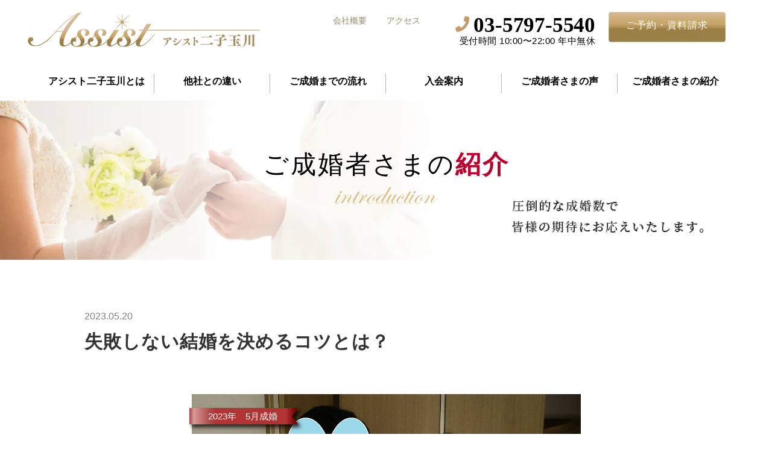

--- FILE ---
content_type: text/html; charset=UTF-8
request_url: https://www.assist-f.com/marriage/1665.html
body_size: 7617
content:
<!DOCTYPE html>
<html lang="ja">
<head>
<meta charset="utf-8">
<meta http-equiv="x-ua-compatible" content="ie=edge">
<meta name="viewport" content="width=device-width, initial-scale=1.0, user-scalable=no">
<title>
失敗しない結婚を決めるコツとは？ | 結婚相談所世田谷区｜アシスト二子玉川</title>

<script>
window.dataLayer = window.dataLayer || [];
function gtag(){dataLayer.push(arguments);}
gtag('js', new Date());

gtag('config', 'UA-97745636-1');
</script>

<meta name='robots' content='index, follow, max-image-preview:large, max-snippet:-1, max-video-preview:-1' />

	<!-- This site is optimized with the Yoast SEO plugin v20.4 - https://yoast.com/wordpress/plugins/seo/ -->
	<meta name="description" content="結婚の決め手→悩まないお相手が本当のお相手 &nbsp; アシスト二子玉川を立ち上げて20年" />
	<link rel="canonical" href="https://www.assist-f.com/marriage/1665.html" />
	<meta property="og:locale" content="ja_JP" />
	<meta property="og:type" content="article" />
	<meta property="og:title" content="失敗しない結婚を決めるコツとは？ | 結婚相談所世田谷区｜アシスト二子玉川" />
	<meta property="og:description" content="結婚の決め手→悩まないお相手が本当のお相手 &nbsp; アシスト二子玉川を立ち上げて20年" />
	<meta property="og:url" content="https://www.assist-f.com/marriage/1665.html" />
	<meta property="og:site_name" content="結婚相談所世田谷区｜アシスト二子玉川" />
	<meta property="article:modified_time" content="2024-01-27T03:06:06+00:00" />
	<meta property="og:image" content="https://www.assist-f.com/wp/wp-content/uploads/2023/05/uchida成婚.jpg" />
	<meta property="og:image:width" content="2000" />
	<meta property="og:image:height" content="1742" />
	<meta property="og:image:type" content="image/jpeg" />
	<meta name="twitter:card" content="summary_large_image" />
	<script type="application/ld+json" class="yoast-schema-graph">{"@context":"https://schema.org","@graph":[{"@type":"WebPage","@id":"https://www.assist-f.com/marriage/1665.html","url":"https://www.assist-f.com/marriage/1665.html","name":"失敗しない結婚を決めるコツとは？ | 結婚相談所世田谷区｜アシスト二子玉川","isPartOf":{"@id":"https://www.assist-f.com/#website"},"primaryImageOfPage":{"@id":"https://www.assist-f.com/marriage/1665.html#primaryimage"},"image":{"@id":"https://www.assist-f.com/marriage/1665.html#primaryimage"},"thumbnailUrl":"https://www.assist-f.com/wp/wp-content/uploads/2023/05/uchida成婚.jpg","datePublished":"2023-05-20T05:06:18+00:00","dateModified":"2024-01-27T03:06:06+00:00","description":"結婚の決め手→悩まないお相手が本当のお相手 &nbsp; アシスト二子玉川を立ち上げて20年","breadcrumb":{"@id":"https://www.assist-f.com/marriage/1665.html#breadcrumb"},"inLanguage":"ja","potentialAction":[{"@type":"ReadAction","target":["https://www.assist-f.com/marriage/1665.html"]}]},{"@type":"ImageObject","inLanguage":"ja","@id":"https://www.assist-f.com/marriage/1665.html#primaryimage","url":"https://www.assist-f.com/wp/wp-content/uploads/2023/05/uchida成婚.jpg","contentUrl":"https://www.assist-f.com/wp/wp-content/uploads/2023/05/uchida成婚.jpg","width":2000,"height":1742},{"@type":"BreadcrumbList","@id":"https://www.assist-f.com/marriage/1665.html#breadcrumb","itemListElement":[{"@type":"ListItem","position":1,"name":"ホーム","item":"https://www.assist-f.com/"},{"@type":"ListItem","position":2,"name":"成婚者の紹介","item":"https://www.assist-f.com/marriage"},{"@type":"ListItem","position":3,"name":"失敗しない結婚を決めるコツとは？"}]},{"@type":"WebSite","@id":"https://www.assist-f.com/#website","url":"https://www.assist-f.com/","name":"結婚相談所世田谷区｜アシスト二子玉川","description":"東京都世田谷区にある老舗の結婚相談所。東京や神奈川のハイクラスな会員様を中心に、マニュアルではなく細かく１人１人に寄り添い適した方法で代表澤自らが直接お世話致します。","publisher":{"@id":"https://www.assist-f.com/#organization"},"potentialAction":[{"@type":"SearchAction","target":{"@type":"EntryPoint","urlTemplate":"https://www.assist-f.com/?s={search_term_string}"},"query-input":"required name=search_term_string"}],"inLanguage":"ja"},{"@type":"Organization","@id":"https://www.assist-f.com/#organization","name":"アシスト二子玉川","url":"https://www.assist-f.com/","logo":{"@type":"ImageObject","inLanguage":"ja","@id":"https://www.assist-f.com/#/schema/logo/image/","url":"https://www.assist-f.com/wp/wp-content/uploads/2023/03/favicon.ico","contentUrl":"https://www.assist-f.com/wp/wp-content/uploads/2023/03/favicon.ico","width":96,"height":96,"caption":"アシスト二子玉川"},"image":{"@id":"https://www.assist-f.com/#/schema/logo/image/"}}]}</script>
	<!-- / Yoast SEO plugin. -->


<link rel="shortcut icon" href="/favicon.ico" type="image/x-icon" />
<link type="text/css" rel="stylesheet" href="https://www.assist-f.com/wp/wp-content/themes/asist/css/styles.min.css">

</head>
<body>
<header id="main-header">
	<div class="flex-header">
		<div class="logo">
			<a href="https://www.assist-f.com">
				<img src="https://www.assist-f.com/wp/wp-content/themes/asist/img/common/logo.webp" alt="Assist">
			</a>
		</div>
		<div class="menu-bar">
			<i></i>
			<i></i>
			<i></i>
		</div>
		<div class="hd-left">
			<ul class="list-profile">
				<li>
					<a href="https://www.assist-f.com/outline.html">会社概要</a>
				</li>
				<li>
					<a href="https://www.assist-f.com/outline.html#id01">アクセス</a>
				</li>
			</ul>
			<div class="phone-hd">
				<a href="tel:03-5797-5540">03-5797-5540
					<span>受付時間 10:00〜22:00 年中無休</span>
				</a>
			</div>
			<div class="reserva-hd">
				<a href="https://www.assist-f.com/contact.html">ご予約・資料請求</a>
			</div>
		</div>
	</div>
	<nav class="navGlobal">
		<div class="inner">
			<ul class="navGlobalIn">
				<li class="nav01 lg-sp"><a href="https://www.assist-f.com">HOME</a></li>
				<li class="nav02"><a href="https://www.assist-f.com/about.html">アシスト二子玉川とは</a></li>
				<li class="nav03"><a href="https://www.assist-f.com/feature.html">他社との違い</a></li>
				<li class="nav04"><a href="https://www.assist-f.com/system.html">ご成婚までの流れ</a></li>
				<li class="nav05"><a href="https://www.assist-f.com/guide.html">入会案内</a></li>
				<li class="nav06"><a href="https://www.assist-f.com/voice.html">ご成婚者さまの声</a></li>
				<li class="nav07"><a href="https://www.assist-f.com/marriage">ご成婚者さまの紹介</a></li>
			</ul>
			<div class="contact-sp">
				<ul class="list-profile">
					<li>
						<a href="https://www.assist-f.com/outline.html">会社概要・アクセス</a>
					</li>
					<li>
						<a href="https://www.assist-f.com/privacy.html">プライバシーポリシー</a>
					</li>
				</ul>
				<div class="phone-hd">
					<a href="tel:03-5797-5540">03-5797-5540
						<span>受付時間 10:00〜22:00　年中無休</span>
					</a>
				</div>
				<div class="reserva-hd">
					<a href="https://www.assist-f.com/contact.html">ご予約・資料請求</a>
				</div>
				
			</div>
		</div>
	</nav>
</header>
<div class="page-marriage_yymmdd main-page" id="index">
	<section class="sec-mv">
		<div class="img pc">
			<img src="https://www.assist-f.com/wp/wp-content/themes/asist/img/marriage/mv.webp" alt="ご成婚者さまの紹介">
		</div>
		<div class=" img sp">
			<img src="https://www.assist-f.com/wp/wp-content/themes/asist/img/marriage/mv-sp.webp" alt="ご成婚者さまの紹介">
		</div>
		<div class="mv_content">
			<div class="inner">
				<h1 class="ttl_mv">ご成婚者さまの<span class="txt_red ttl_normal">紹介</span></h1>
				<p class="ttl_mv-en"><img src="https://www.assist-f.com/wp/wp-content/themes/asist/img/marriage/txt-intro.png" width="169" alt="introduction"></p>
			</div>
		</div>
	</section>

	<section class="sec_marriage_detail">
		<div class="inner inner-1000">
			
			<span class="date">2023.05.20</span>
			<h2 class="ttl">失敗しない結婚を決めるコツとは？</h2>
			<div class="img">
				<img src="https://www.assist-f.com/wp/wp-content/uploads/2023/05/uchida成婚.jpg" alt="失敗しない結婚を決めるコツとは？">
				<p class="txt-right old"><span>男性45歳　女性38歳</span></p>
				<span class="txt-abs">2023年　5月成婚</span>
			</div>

<h2 id="title-1">結婚の決め手→悩まないお相手が本当のお相手</h2>
<p>&nbsp;</p>
<p>アシスト二子玉川を立ち上げて20年<br />
沢山の成婚者の方々を見てきましたが、ほぼ80％以上の方々がお相手に対して色々な事で悩む事のないお相手と結婚が決まっています。<br />
中には乗り越え乗り越え結婚迄いかれた方もいますがごく稀です。なので結婚迄のスパンが短いのです。</p>
<p>かと言って早ければ早い程良いという訳でもなく、1、2ヶ月位でまだお互いの事を知っていないのに、感情だけで突っ走るのも良くありません。<br />
結婚式場を決めてから破談となるとダメージも大きくなってしまいます。</p>
<p><span style="color: #3366ff">そうならない様にお互いの事をよく知る為にも、お食事だけのデートではなく、遠出をしたりして1日を費すデートをしたりして、相性や人となりをみていかなくてはなりませんので、最低でも3ヶ月は必要なのかと思います。</span></p>
<p>&nbsp;</p>
<h2 id="title-2">不安が次々と出てくる場合→決めたくないという気持ちの表れ</h2>
<p>&nbsp;</p>
<p>次から次へと心配な事や不安な事が出てくる場合は、どれだけ時間を使っても何かが引っ掛かっていて、進みたくないと心の叫びが引き止めていると言えます。<br />
余程人のあらが見えてしまう方や、照れ臭くて逆に悪口を言ってしまうアマノジャクな方を除いて、<br />
1つや2つならいざ知らず、幾つも幾つも次から次へと気になる点が出てくる様なら、そこを無理に解決しようと時間を費やしても、結果時間を無駄にするだけで、殆どが成婚に至っていません。</p>
<p><span style="color: #ff0000">そうならない様に、そんな時はご自分の本当の気持ちをとことん突き詰める事が大事です。</span></p>
<p>&nbsp;</p>
<h2 id="title-3">結婚を決められない2つの言葉</h2>
<p>&nbsp;</p>
<p>色々と不安な点をおっしゃっていて結婚が決められない場合、本人の本当の気持ちを確かめながら、本心を見極めていくのですが、その時に必ず返ってくる以下の2つの言葉があります。</p>
<p><span style="color: #3366ff">「でもこの人を逃したらもうこんな良い条件の人と会えないかも」</span></p>
<p><span style="color: #3366ff">「また一からお見合をしていくのはしんどいので」</span><br />
の言葉です。</p>
<p>この2つの言葉を聞くと、結婚迄は難しい、と感じてしまいます。<br />
事実、結婚まで辿り付く事はほぼないです。</p>
<p><span style="color: #ff0000">何故かと言うと、とっても肝心な「この人が好きだから」</span><br />
という言葉が出てきていないからです。</p>
<p><span style="color: #3366ff">頭で考えた建前の言葉を言っているだけで、心は伴っていませんので</span><br />
<span style="color: #3366ff">結果、最終的には、「好きでもない人と結婚は決められません」となってしまうのです。</span></p>
<p>その交際が終了した時に「決まる人とはそんなに悩まないで決まるものなのよ」<br />
と言いますと、その時は半信半疑で聞いているのですが、<br />
またお見合いを続行して結婚が決まられた時には<br />
「本当でした。澤さんのおっしゃる通りでした。」と皆さんおっしゃっています。</p>
<p>結婚の決め方に付いて何故私が細かく言うかというと、とにかく成婚を出せば良いという考え方ではなく、【失敗のない幸せな結婚をして欲しい】という気持ちに他なりません。</p>
<p>&nbsp;</p>
<p>&nbsp;</p>
<h2 id="title-4">成婚のご挨拶</h2>
<p>&nbsp;</p>
<div>
<p>30代後半の女性様と40代前半の男性様がご挨拶にいらして下さいました。</p>
<p>このお2人は、まさに上記に書いた様に、悩む点もなくあっという間に決まられたお2人です。</p>
<p>初めから意気投合し、積極的に誘って下さる男性様に対して、女性様も躊躇する事なく自分の気持ちを表していきましたので、2人の間に信頼関係が直ぐに生まれました。<br />
お互いが再婚同士という事もあり、<span style="color: #ff0000">理想や夢を語るだけではなく、現実的な所で話し合いが出来て、お相手を冷静に見られたのも良かったのかと思います。</span><br />
交際中には、お互いの事も良く話し合い毎日のLINEなど、とにかく連絡はまめに取ってきました。</p>
<p>そしてお見合いから3ヶ月経つ頃にはお互いのご両親様へのご挨拶も終わり<br />
この日を迎えられました。<br />
勿論このお2人が、<span style="color: #3366ff">理想論ではなく良い点も悪い点も引っ括めて受け止めようとする度量の広さを持ち</span><br />
<span style="color: #3366ff">誠実に向き合って気持ちを率直に伝えていかれた賜物です。</span></p>
<p>とても嬉しい成婚でした！</p>
<p>お2人の末永いお幸せをずっと祈っております。</p>
<p>&nbsp;</p>
</div>

			<div class="btn-direct">
<a href="https://www.assist-f.com/marriage/857.html" rel="prev"><span>前の記事</span></a><a href="https://www.assist-f.com/marriage/1697.html" rel="next"><span>次の記事</span></a>			</div>

			<div class="btnCom01 style02 next">
				<a href="https://www.assist-f.com/marriage/">
					<span>一覧へ戻る</span>
				</a>
			</div>
		</div>
	</section>
</div>

<footer id="main-footer">
	<div class="inner">
		<div class="ft-contact">
			<p class="ttl-contact">ご予約・ご相談・資料請求は<br class="sp">こちらから</p>
			<div class="flex-contact">
				<div class="phone-hd">
					<a href="tel:03-5797-5540">03-5797-5540
						<span>受付時間 10:00〜22:00 年中無休</span>
					</a>
				</div>
				<div class="reserva-hd">
					<a href="https://www.assist-f.com/contact.html">ご予約・資料請求</a>
				</div>
			</div>
		</div>
	</div>
	<div class="content-footer">
		<div class="inner">
			<div class="flex-ft">
				<div class="logo-ft">
					<a href="https://www.assist-f.com">
						<img src="https://www.assist-f.com/wp/wp-content/themes/asist/img/common/logo-ft.png" alt="Assist">
					</a>
				</div>
				<ul class="nav-ft">
					<li><a href="https://www.assist-f.com/about.html">アシスト二子玉川とは</a></li>
					<li><a href="https://www.assist-f.com/guide.html">入会案内</a></li>
					<li><a href="https://www.assist-f.com/outline.html">会社概要・アクセス</a></li>
					<li><a href="https://www.assist-f.com/feature.html">他社との違い</a></li>
					<li><a href="https://www.assist-f.com/voice.html">成婚者の声</a></li>
					<li><a href="https://www.assist-f.com/privacy.html">プライバシーポリシー</a></li>
					<li><a href="https://www.assist-f.com/system.html">ご成婚までの流れ</a></li>
					<li><a href="https://www.assist-f.com/marriage/">成婚者紹介</a></li>
					<li class="nav-ft-img">
						<a href="https://www.ibjapan.com" target="_blank">
							<img src="https://www.assist-f.com/wp/wp-content/themes/asist/img/common/img-ft.png" alt="日本結婚相談所連盟">
						</a>
					</li>
				</ul>
			</div>
		</div>
	</div>
	<p class="copyRight">&copy; Assist All rights reserved.</p>
</footer>
<script src="//code.jquery.com/jquery-3.3.1.min.js" integrity="sha256-FgpCb/KJQlLNfOu91ta32o/NMZxltwRo8QtmkMRdAu8=" crossorigin="anonymous"></script>
<script src="https://www.assist-f.com/wp/wp-content/themes/asist/js/ofi.min.js"></script>
<script src="https://www.assist-f.com/wp/wp-content/themes/asist/js/jquery.matchHeight-min.js"></script>
<script src="https://www.assist-f.com/wp/wp-content/themes/asist/js/setting.js"></script>
<link rel='stylesheet' id='wp-block-library-css' href='https://www.assist-f.com/wp/wp-includes/css/dist/block-library/style.min.css?ver=6.1.9' type='text/css' media='all' />
<link rel='stylesheet' id='classic-theme-styles-css' href='https://www.assist-f.com/wp/wp-includes/css/classic-themes.min.css?ver=1' type='text/css' media='all' />
<style id='global-styles-inline-css' type='text/css'>
body{--wp--preset--color--black: #000000;--wp--preset--color--cyan-bluish-gray: #abb8c3;--wp--preset--color--white: #ffffff;--wp--preset--color--pale-pink: #f78da7;--wp--preset--color--vivid-red: #cf2e2e;--wp--preset--color--luminous-vivid-orange: #ff6900;--wp--preset--color--luminous-vivid-amber: #fcb900;--wp--preset--color--light-green-cyan: #7bdcb5;--wp--preset--color--vivid-green-cyan: #00d084;--wp--preset--color--pale-cyan-blue: #8ed1fc;--wp--preset--color--vivid-cyan-blue: #0693e3;--wp--preset--color--vivid-purple: #9b51e0;--wp--preset--gradient--vivid-cyan-blue-to-vivid-purple: linear-gradient(135deg,rgba(6,147,227,1) 0%,rgb(155,81,224) 100%);--wp--preset--gradient--light-green-cyan-to-vivid-green-cyan: linear-gradient(135deg,rgb(122,220,180) 0%,rgb(0,208,130) 100%);--wp--preset--gradient--luminous-vivid-amber-to-luminous-vivid-orange: linear-gradient(135deg,rgba(252,185,0,1) 0%,rgba(255,105,0,1) 100%);--wp--preset--gradient--luminous-vivid-orange-to-vivid-red: linear-gradient(135deg,rgba(255,105,0,1) 0%,rgb(207,46,46) 100%);--wp--preset--gradient--very-light-gray-to-cyan-bluish-gray: linear-gradient(135deg,rgb(238,238,238) 0%,rgb(169,184,195) 100%);--wp--preset--gradient--cool-to-warm-spectrum: linear-gradient(135deg,rgb(74,234,220) 0%,rgb(151,120,209) 20%,rgb(207,42,186) 40%,rgb(238,44,130) 60%,rgb(251,105,98) 80%,rgb(254,248,76) 100%);--wp--preset--gradient--blush-light-purple: linear-gradient(135deg,rgb(255,206,236) 0%,rgb(152,150,240) 100%);--wp--preset--gradient--blush-bordeaux: linear-gradient(135deg,rgb(254,205,165) 0%,rgb(254,45,45) 50%,rgb(107,0,62) 100%);--wp--preset--gradient--luminous-dusk: linear-gradient(135deg,rgb(255,203,112) 0%,rgb(199,81,192) 50%,rgb(65,88,208) 100%);--wp--preset--gradient--pale-ocean: linear-gradient(135deg,rgb(255,245,203) 0%,rgb(182,227,212) 50%,rgb(51,167,181) 100%);--wp--preset--gradient--electric-grass: linear-gradient(135deg,rgb(202,248,128) 0%,rgb(113,206,126) 100%);--wp--preset--gradient--midnight: linear-gradient(135deg,rgb(2,3,129) 0%,rgb(40,116,252) 100%);--wp--preset--duotone--dark-grayscale: url('#wp-duotone-dark-grayscale');--wp--preset--duotone--grayscale: url('#wp-duotone-grayscale');--wp--preset--duotone--purple-yellow: url('#wp-duotone-purple-yellow');--wp--preset--duotone--blue-red: url('#wp-duotone-blue-red');--wp--preset--duotone--midnight: url('#wp-duotone-midnight');--wp--preset--duotone--magenta-yellow: url('#wp-duotone-magenta-yellow');--wp--preset--duotone--purple-green: url('#wp-duotone-purple-green');--wp--preset--duotone--blue-orange: url('#wp-duotone-blue-orange');--wp--preset--font-size--small: 13px;--wp--preset--font-size--medium: 20px;--wp--preset--font-size--large: 36px;--wp--preset--font-size--x-large: 42px;--wp--preset--spacing--20: 0.44rem;--wp--preset--spacing--30: 0.67rem;--wp--preset--spacing--40: 1rem;--wp--preset--spacing--50: 1.5rem;--wp--preset--spacing--60: 2.25rem;--wp--preset--spacing--70: 3.38rem;--wp--preset--spacing--80: 5.06rem;}:where(.is-layout-flex){gap: 0.5em;}body .is-layout-flow > .alignleft{float: left;margin-inline-start: 0;margin-inline-end: 2em;}body .is-layout-flow > .alignright{float: right;margin-inline-start: 2em;margin-inline-end: 0;}body .is-layout-flow > .aligncenter{margin-left: auto !important;margin-right: auto !important;}body .is-layout-constrained > .alignleft{float: left;margin-inline-start: 0;margin-inline-end: 2em;}body .is-layout-constrained > .alignright{float: right;margin-inline-start: 2em;margin-inline-end: 0;}body .is-layout-constrained > .aligncenter{margin-left: auto !important;margin-right: auto !important;}body .is-layout-constrained > :where(:not(.alignleft):not(.alignright):not(.alignfull)){max-width: var(--wp--style--global--content-size);margin-left: auto !important;margin-right: auto !important;}body .is-layout-constrained > .alignwide{max-width: var(--wp--style--global--wide-size);}body .is-layout-flex{display: flex;}body .is-layout-flex{flex-wrap: wrap;align-items: center;}body .is-layout-flex > *{margin: 0;}:where(.wp-block-columns.is-layout-flex){gap: 2em;}.has-black-color{color: var(--wp--preset--color--black) !important;}.has-cyan-bluish-gray-color{color: var(--wp--preset--color--cyan-bluish-gray) !important;}.has-white-color{color: var(--wp--preset--color--white) !important;}.has-pale-pink-color{color: var(--wp--preset--color--pale-pink) !important;}.has-vivid-red-color{color: var(--wp--preset--color--vivid-red) !important;}.has-luminous-vivid-orange-color{color: var(--wp--preset--color--luminous-vivid-orange) !important;}.has-luminous-vivid-amber-color{color: var(--wp--preset--color--luminous-vivid-amber) !important;}.has-light-green-cyan-color{color: var(--wp--preset--color--light-green-cyan) !important;}.has-vivid-green-cyan-color{color: var(--wp--preset--color--vivid-green-cyan) !important;}.has-pale-cyan-blue-color{color: var(--wp--preset--color--pale-cyan-blue) !important;}.has-vivid-cyan-blue-color{color: var(--wp--preset--color--vivid-cyan-blue) !important;}.has-vivid-purple-color{color: var(--wp--preset--color--vivid-purple) !important;}.has-black-background-color{background-color: var(--wp--preset--color--black) !important;}.has-cyan-bluish-gray-background-color{background-color: var(--wp--preset--color--cyan-bluish-gray) !important;}.has-white-background-color{background-color: var(--wp--preset--color--white) !important;}.has-pale-pink-background-color{background-color: var(--wp--preset--color--pale-pink) !important;}.has-vivid-red-background-color{background-color: var(--wp--preset--color--vivid-red) !important;}.has-luminous-vivid-orange-background-color{background-color: var(--wp--preset--color--luminous-vivid-orange) !important;}.has-luminous-vivid-amber-background-color{background-color: var(--wp--preset--color--luminous-vivid-amber) !important;}.has-light-green-cyan-background-color{background-color: var(--wp--preset--color--light-green-cyan) !important;}.has-vivid-green-cyan-background-color{background-color: var(--wp--preset--color--vivid-green-cyan) !important;}.has-pale-cyan-blue-background-color{background-color: var(--wp--preset--color--pale-cyan-blue) !important;}.has-vivid-cyan-blue-background-color{background-color: var(--wp--preset--color--vivid-cyan-blue) !important;}.has-vivid-purple-background-color{background-color: var(--wp--preset--color--vivid-purple) !important;}.has-black-border-color{border-color: var(--wp--preset--color--black) !important;}.has-cyan-bluish-gray-border-color{border-color: var(--wp--preset--color--cyan-bluish-gray) !important;}.has-white-border-color{border-color: var(--wp--preset--color--white) !important;}.has-pale-pink-border-color{border-color: var(--wp--preset--color--pale-pink) !important;}.has-vivid-red-border-color{border-color: var(--wp--preset--color--vivid-red) !important;}.has-luminous-vivid-orange-border-color{border-color: var(--wp--preset--color--luminous-vivid-orange) !important;}.has-luminous-vivid-amber-border-color{border-color: var(--wp--preset--color--luminous-vivid-amber) !important;}.has-light-green-cyan-border-color{border-color: var(--wp--preset--color--light-green-cyan) !important;}.has-vivid-green-cyan-border-color{border-color: var(--wp--preset--color--vivid-green-cyan) !important;}.has-pale-cyan-blue-border-color{border-color: var(--wp--preset--color--pale-cyan-blue) !important;}.has-vivid-cyan-blue-border-color{border-color: var(--wp--preset--color--vivid-cyan-blue) !important;}.has-vivid-purple-border-color{border-color: var(--wp--preset--color--vivid-purple) !important;}.has-vivid-cyan-blue-to-vivid-purple-gradient-background{background: var(--wp--preset--gradient--vivid-cyan-blue-to-vivid-purple) !important;}.has-light-green-cyan-to-vivid-green-cyan-gradient-background{background: var(--wp--preset--gradient--light-green-cyan-to-vivid-green-cyan) !important;}.has-luminous-vivid-amber-to-luminous-vivid-orange-gradient-background{background: var(--wp--preset--gradient--luminous-vivid-amber-to-luminous-vivid-orange) !important;}.has-luminous-vivid-orange-to-vivid-red-gradient-background{background: var(--wp--preset--gradient--luminous-vivid-orange-to-vivid-red) !important;}.has-very-light-gray-to-cyan-bluish-gray-gradient-background{background: var(--wp--preset--gradient--very-light-gray-to-cyan-bluish-gray) !important;}.has-cool-to-warm-spectrum-gradient-background{background: var(--wp--preset--gradient--cool-to-warm-spectrum) !important;}.has-blush-light-purple-gradient-background{background: var(--wp--preset--gradient--blush-light-purple) !important;}.has-blush-bordeaux-gradient-background{background: var(--wp--preset--gradient--blush-bordeaux) !important;}.has-luminous-dusk-gradient-background{background: var(--wp--preset--gradient--luminous-dusk) !important;}.has-pale-ocean-gradient-background{background: var(--wp--preset--gradient--pale-ocean) !important;}.has-electric-grass-gradient-background{background: var(--wp--preset--gradient--electric-grass) !important;}.has-midnight-gradient-background{background: var(--wp--preset--gradient--midnight) !important;}.has-small-font-size{font-size: var(--wp--preset--font-size--small) !important;}.has-medium-font-size{font-size: var(--wp--preset--font-size--medium) !important;}.has-large-font-size{font-size: var(--wp--preset--font-size--large) !important;}.has-x-large-font-size{font-size: var(--wp--preset--font-size--x-large) !important;}
.wp-block-navigation a:where(:not(.wp-element-button)){color: inherit;}
:where(.wp-block-columns.is-layout-flex){gap: 2em;}
.wp-block-pullquote{font-size: 1.5em;line-height: 1.6;}
</style>
</body>
</html>


--- FILE ---
content_type: text/css
request_url: https://www.assist-f.com/wp/wp-content/themes/asist/css/styles.min.css
body_size: 17698
content:
html{overflow-y:scroll;font-size:10px;-ms-text-size-adjust:100%;-webkit-text-size-adjust:100%}body,div,dl,dt,dd,ul,ol,li,h1,h2,h3,h4,h5,h6,pre,code,form,fieldset,legend,input,textarea,p,blockquote,th,td{margin:0;padding:0}*{box-sizing:border-box}table{border-collapse:collapse;border-spacing:0}fieldset,img{border:0}img{vertical-align:middle}address,caption,cite,code,dfn,th,var{font-style:normal;font-weight:normal}li{list-style:none}caption,th{text-align:left}h1,h2,h3,h4,h5,h6{font-size:100%;font-weight:normal}q:before,q:after{content:""}abbr,acronym{border:0;font-variant:normal}sup{vertical-align:text-top}sub{vertical-align:text-bottom}input,textarea,select{font-family:inherit;font-size:inherit;font-weight:inherit}input,textarea,select{*font-size:100%}legend{color:#000}ins{text-decoration:none}body{color:#000;font-family:"游ゴシック体","YuGothic","游ゴシック Medium","Yu Gothic Medium","游ゴシック","Yu Gothic","Helvetica Neue",Arial,"Hiragino Kaku Gothic Pro","ヒラギノ角ゴ Pro W3",Meiryo,"メイリオ","ＭＳ Ｐゴシック",sans-serif;font-size:100%;-webkit-font-smoothing:antialiased;line-height:1.4;overflow-x:hidden}.inner,.inner-761{max-width:1180px;padding:0 20px;margin:0 auto;width:100%}.inner-1064{max-width:1064px}.inner-1000{max-width:1040px}.inner-955{max-width:955px}.inner-1440{max-width:1480px;margin:0 auto;padding:0 20px}a{text-decoration:none;transition:all .25s;color:inherit}a:hover{transition:all .25s;opacity:.7}a[href^=tel]{pointer-events:none !important}@media screen and (max-width: 768px){a[href^=tel]{pointer-events:inherit !important}}img{vertical-align:middle;height:auto;max-width:100%}@media screen and (max-width: 767px){.pc{display:none}}@media screen and (max-width: 1400px){.pc-1400{display:none}}.lg-sp{display:none}@media screen and (max-width: 920px){.lg-sp{display:block}}.xl-sp{display:none}@media screen and (max-width: 1200px){.xl-sp{display:block}}@media screen and (max-width: 920px){.lg-pc{display:none}}.ip-6{display:none}@media screen and (min-width: 374px)and (max-width: 500px){.ip-6{display:block}}@media screen and (min-width: 375px){.ip-374{display:none}}@media screen and (min-width: 768px){.sp{display:none}}.clearfix{*zoom:1}.clearfix:before{content:"";display:table}.clearfix:after{clear:both;content:"";display:table}.none-scroll{overflow:hidden}.menu-bar{display:none;cursor:pointer;position:absolute;z-index:999;right:20px;top:20px;width:35px;height:25px}@media screen and (max-width: 920px){.menu-bar{display:block}}.menu-bar i{width:35px;display:block;height:2px;margin-bottom:7px;transition:all .3s;background:#333}.menu-bar i:last-child{margin-bottom:0}.menu-bar.on{right:20px;top:21px}.menu-bar.on i{transition:all .3s;background:#fff}.menu-bar.on i:nth-child(1){transform:rotate(45deg);position:absolute;top:10px}.menu-bar.on i:nth-child(2){display:none}.menu-bar.on i:nth-child(3){transform:rotate(-45deg);position:absolute;top:10px}#main-header{background:#fff;position:fixed;width:100%;top:0;left:0;z-index:99}@media screen and (max-width: 920px){#main-header{padding-bottom:0px}}#main-header.on{box-shadow:0px 1px 11px 3px rgba(128,128,128,.1)}#main-header .flex-header{display:flex;justify-content:space-between;align-items:flex-start;padding:20px 77px 32px 46px;transition:all .5s}@media screen and (max-width: 1200px){#main-header .flex-header{padding:20px 20px 23px 20px}}@media screen and (max-width: 920px){#main-header .flex-header{padding:6px 30px 13px 11px}}#main-header .flex-header.fixed{display:none;opacity:0;transition:all .5s}@media screen and (max-width: 920px){#main-header .flex-header.fixed{opacity:1;display:block !important}}#main-header .flex-header .logo{width:35%;padding-right:20px}@media screen and (max-width: 920px){#main-header .flex-header .logo{width:100%;padding-right:0}}@media screen and (max-width: 920px){#main-header .flex-header .logo img{height:37px;width:auto}}#main-header .flex-header .hd-left{display:flex;align-items:flex-start;justify-content:flex-end;width:65%}@media screen and (max-width: 920px){#main-header .flex-header .hd-left{display:none}}#main-header .flex-header .hd-left .list-profile{display:flex;padding-top:5px}#main-header .flex-header .hd-left .list-profile li{margin-left:33px}@media screen and (max-width: 1200px){#main-header .flex-header .hd-left .list-profile li{margin-left:20px}}#main-header .flex-header .hd-left .list-profile li:first-child{margin-left:0}#main-header .flex-header .hd-left .list-profile li a{color:#998b67;font-size:14px;font-size:1.4rem}@media screen and (max-width: 1200px){#main-header .flex-header .hd-left .list-profile li a{font-size:13px;font-size:1.3rem}}#main-header .flex-header .phone-hd{padding-top:4px;letter-spacing:-0.2px}#main-header .navGlobal{padding:12px 20px;font-weight:bold}@media screen and (max-width: 920px){#main-header .navGlobal{background:#d2b369;width:100%;height:100vh;padding:60px 0;overflow-y:auto;position:fixed;top:0px;left:0;display:none;z-index:99}#main-header .navGlobal .inner,#main-header .navGlobal .inner-761{padding:0}}#main-header .navGlobal.show-menu{display:block}#main-header .navGlobal .navGlobalIn{display:flex;justify-content:center}@media screen and (max-width: 920px){#main-header .navGlobal .navGlobalIn{flex-wrap:wrap;margin-bottom:20px}}#main-header .navGlobal .navGlobalIn li{min-width:192px;text-align:center}@media screen and (max-width: 1200px){#main-header .navGlobal .navGlobalIn li{min-width:auto}}@media screen and (max-width: 920px){#main-header .navGlobal .navGlobalIn li{width:100%;border-bottom:1px solid rgba(255,255,255,.6)}}@media screen and (max-width: 920px){#main-header .navGlobal .navGlobalIn li:first-child{border-top:1px solid rgba(255,255,255,.6)}}#main-header .navGlobal .navGlobalIn li a{color:#000;display:block;padding:2px 0 9px;border-right:1px solid #d2b369;font-size:16px;font-size:1.6rem}@media screen and (max-width: 1200px){#main-header .navGlobal .navGlobalIn li a{padding:5px 20px;font-size:15px;font-size:1.5rem}}@media screen and (max-width: 920px){#main-header .navGlobal .navGlobalIn li a{border-right:0;color:#fff;padding:18.5px 15px;font-size:16px;font-size:1.6rem}}#main-header .navGlobal .navGlobalIn li:last-child a{border-right:0}#main-header .navGlobal .contact-sp{display:none}@media screen and (max-width: 920px){#main-header .navGlobal .contact-sp{display:block}}#main-header .navGlobal .contact-sp .phone-hd{text-align:center;padding-left:0;margin-bottom:23px}#main-header .navGlobal .contact-sp .phone-hd a{color:#fff;display:inline}#main-header .navGlobal .contact-sp .phone-hd a:before{content:"";display:inline-block;position:relative;top:1px;background:url(../img/common/fa-phone-w.svg) no-repeat;background-size:contain;width:28px;height:21px}#main-header .navGlobal .contact-sp .reserva-hd{max-width:235px;margin:0 auto 41px}#main-header .navGlobal .contact-sp .reserva-hd a{color:#d2b369;background:#fff;height:62px;padding:5px;font-size:19px;font-size:1.9rem}#main-header .navGlobal .contact-sp .list-profile{text-align:center;margin-bottom:30px}#main-header .navGlobal .contact-sp .list-profile li{margin-bottom:12px;font-size:15px;font-size:1.5rem}#main-header .navGlobal .contact-sp .list-profile li a{color:#fff;position:relative;min-width:170px;display:inline-block}#main-header .navGlobal .contact-sp .list-profile li a:before{content:"";display:inline-block;position:relative;top:1px;background:url(../img/common/fa-arrow.svg) no-repeat;background-size:contain;width:18px;height:14px}.phone-hd{text-align:right;padding-left:58px}@media screen and (max-width: 1200px){.phone-hd{padding-left:30px}}.phone-hd a{color:#000;line-height:1;font-family:"游明朝",YuMincho,"Hiragino Mincho ProN","ヒラギノ明朝 ProN W3","Hiragino Mincho Pro","HG明朝E","MS PMincho","MS Mincho",serif;font-weight:bold;display:block;position:relative;font-size:35px;font-size:3.5rem}@media screen and (max-width: 1200px){.phone-hd a{font-size:30px;font-size:3rem}}.phone-hd a span{display:block;font-family:"游ゴシック体","YuGothic","游ゴシック Medium","Yu Gothic Medium","游ゴシック","Yu Gothic","Helvetica Neue",Arial,"Hiragino Kaku Gothic Pro","ヒラギノ角ゴ Pro W3",Meiryo,"メイリオ","ＭＳ Ｐゴシック",sans-serif;font-weight:normal;margin-top:1px;letter-spacing:.5px;font-size:15px;font-size:1.5rem}@media screen and (max-width: 1200px){.phone-hd a span{font-size:14px;font-size:1.4rem}}.phone-hd a:before{content:"";display:inline-block;position:relative;background:url(../img/common/fa-phone.svg) no-repeat;background-size:contain;width:30px;height:26px}@media screen and (max-width: 1200px){.phone-hd a:before{width:26px;height:22px}}.reserva-hd{max-width:194px;margin-left:22px;width:100%}@media screen and (max-width: 1200px){.reserva-hd{max-width:160px}}.reserva-hd a{display:flex;padding:4px 10px 10px;height:50px;align-items:center;justify-content:center;background:url("../img/common/bg-hd.webp") no-repeat;background-size:cover;background-position:center center;color:#fff;border-radius:4px;letter-spacing:1px;font-size:16px;font-size:1.6rem}@media all and (-ms-high-contrast: none),(-ms-high-contrast: active){.reserva-hd a{padding:4px 10px 3px}}@media screen and (max-width: 1200px){.reserva-hd a{font-size:15px;font-size:1.5rem}}#main-footer .ft-contact{padding:95px 0 122px;text-align:center}@media screen and (max-width: 920px){#main-footer .ft-contact{padding:80px 0}}@media screen and (max-width: 767px){#main-footer .ft-contact{padding:80px 0 32px}}#main-footer .ft-contact .ttl-contact{line-height:1.5;margin-bottom:40px;color:#333;letter-spacing:1.1px;font-size:22px;font-size:2.2rem}@media screen and (max-width: 920px){#main-footer .ft-contact .ttl-contact{margin-bottom:25px;font-size:18px;font-size:1.8rem}}@media screen and (max-width: 767px){#main-footer .ft-contact .ttl-contact{line-height:1.3;margin-bottom:18px}}@media screen and (max-width: 374px){#main-footer .ft-contact .ttl-contact{font-size:16px;font-size:1.6rem}}#main-footer .ft-contact .flex-contact{display:flex;justify-content:center}@media screen and (max-width: 767px){#main-footer .ft-contact .flex-contact{flex-wrap:wrap}}#main-footer .ft-contact .flex-contact .phone-hd{padding-left:0px;transform:translateX(11px);text-align:center}@media screen and (max-width: 767px){#main-footer .ft-contact .flex-contact .phone-hd{width:100%;margin-bottom:23px;transform:translateX(0px)}}@media screen and (max-width: 374px){#main-footer .ft-contact .flex-contact .phone-hd{transform:translateX(0px)}}#main-footer .ft-contact .flex-contact .phone-hd a{font-size:54px;font-size:5.4rem}@media screen and (max-width: 920px){#main-footer .ft-contact .flex-contact .phone-hd a{font-size:36px;font-size:3.6rem}}@media screen and (max-width: 767px){#main-footer .ft-contact .flex-contact .phone-hd a{font-size:38px;font-size:3.8rem}}@media screen and (max-width: 374px){#main-footer .ft-contact .flex-contact .phone-hd a{font-size:28px;font-size:2.8rem}}#main-footer .ft-contact .flex-contact .phone-hd a span{font-weight:bold;font-size:18px;font-size:1.8rem;margin-top:4px;letter-spacing:2px}@media screen and (max-width: 920px){#main-footer .ft-contact .flex-contact .phone-hd a span{font-size:15px;font-size:1.5rem}}@media screen and (max-width: 767px){#main-footer .ft-contact .flex-contact .phone-hd a span{margin-top:6px}}@media screen and (max-width: 374px){#main-footer .ft-contact .flex-contact .phone-hd a span{transform:translateX(0px);margin-top:2;font-size:14px;font-size:1.4rem}}#main-footer .ft-contact .flex-contact .phone-hd a:before{content:"";display:inline-block;position:relative;top:1px;background:url(../img/common/fa-phone.svg) no-repeat;background-size:contain;width:44px;height:41px}@media screen and (max-width: 920px){#main-footer .ft-contact .flex-contact .phone-hd a:before{width:31px;height:30px}}@media screen and (max-width: 374px){#main-footer .ft-contact .flex-contact .phone-hd a:before{width:23px;height:22px}}#main-footer .ft-contact .flex-contact .reserva-hd{max-width:303px;margin-left:44px}@media screen and (max-width: 920px){#main-footer .ft-contact .flex-contact .reserva-hd{max-width:250px}}@media screen and (max-width: 767px){#main-footer .ft-contact .flex-contact .reserva-hd{width:100%;margin:0;max-width:239px}}#main-footer .ft-contact .flex-contact .reserva-hd a{height:77px;font-size:25px;font-size:2.5rem}@media screen and (max-width: 920px){#main-footer .ft-contact .flex-contact .reserva-hd a{height:60px;font-size:22px;font-size:2.2rem}}@media screen and (max-width: 767px){#main-footer .ft-contact .flex-contact .reserva-hd a{font-size:19px;font-size:1.9rem}}@media screen and (max-width: 374px){#main-footer .ft-contact .flex-contact .reserva-hd a{font-size:16px;font-size:1.6rem}}#main-footer .content-footer{background:url("../img/common/bg-ft.webp") no-repeat;background-size:cover;background-position:top center;padding:33px 0 31px}@media screen and (max-width: 767px){#main-footer .content-footer{display:none}}#main-footer .content-footer .flex-ft{display:flex}@media screen and (max-width: 920px){#main-footer .content-footer .flex-ft{flex-wrap:wrap}}#main-footer .content-footer .flex-ft .logo-ft{width:42%;text-align:center}@media screen and (max-width: 920px){#main-footer .content-footer .flex-ft .logo-ft{width:100%;margin-bottom:20px}}#main-footer .content-footer .flex-ft .nav-ft{width:58%;display:flex;flex-wrap:wrap;padding-left:3.1vw;padding-top:17px}@media screen and (max-width: 920px){#main-footer .content-footer .flex-ft .nav-ft{width:100%;padding-left:0}}#main-footer .content-footer .flex-ft .nav-ft li{margin-bottom:17px;padding-right:15px}#main-footer .content-footer .flex-ft .nav-ft li:nth-child(3n+1){width:36%}#main-footer .content-footer .flex-ft .nav-ft li:nth-child(3n+2){width:27%}#main-footer .content-footer .flex-ft .nav-ft li:nth-child(3n+3){padding-right:0;width:37%}@media screen and (max-width: 920px){#main-footer .content-footer .flex-ft .nav-ft li{text-align:center;padding:0 10px;width:33.33% !important}}#main-footer .content-footer .flex-ft .nav-ft li a{color:#fff;font-size:15px;font-size:1.5rem}#main-footer .content-footer .flex-ft .nav-ft li.nav-ft-img{padding-top:6px}#main-footer .copyRight{text-align:center;padding:12px 20px 12px 3px;background:#000;color:#fff;letter-spacing:.75px;font-size:11px;font-size:1.1rem}@media screen and (min-width: 768px){a[href^=tel]:link,a[href^=tel]:visited,a[href^=tel]:hover{pointer-events:none;cursor:default;display:inline-block}}.ttlCom01{font-weight:bold;margin-bottom:89px;text-align:center;letter-spacing:-1px;font-size:45.5px;font-size:4.55rem}@media screen and (max-width: 1200px){.ttlCom01{margin-bottom:60px;font-size:38px;font-size:3.8rem}}@media screen and (max-width: 767px){.ttlCom01{margin-bottom:28px;font-size:27px;font-size:2.7rem}}@media screen and (max-width: 374px){.ttlCom01{font-size:24px;font-size:2.4rem}}.ttlCom01 span{color:#f2517f;font-size:63px;font-size:6.3rem}.ttlCom01 span.koe{font-size:inherit}@media screen and (max-width: 1200px){.ttlCom01 span{font-size:48px;font-size:4.8rem}.ttlCom01 span.koe{font-size:inherit}}@media screen and (max-width: 767px){.ttlCom01 span{font-size:37px;font-size:3.7rem}.ttlCom01 span.koe{font-size:inherit}}@media screen and (max-width: 374px){.ttlCom01 span{font-size:30px;font-size:3rem}.ttlCom01 span.koe{font-size:inherit}}.ttlCom01 b{display:block;line-height:1}@media screen and (max-width: 767px){.ttlCom01 b{margin-top:15px}}.ttlCom02{line-height:1.95;font-weight:bold;margin-bottom:24px;letter-spacing:-0.2px;font-size:21px;font-size:2.1rem;color:#00208d}@media screen and (max-width: 990px){.ttlCom02{font-size:20px;font-size:2rem}}@media screen and (max-width: 767px){.ttlCom02{letter-spacing:-0.1px;font-size:22px;font-size:2.2rem}}@media screen and (max-width: 374px){.ttlCom02{font-size:18px;font-size:1.8rem}}.ttlCom02 .img-ttl{display:block;margin-bottom:10px}@media screen and (max-width: 990px){.ttlCom02 .img-ttl{margin-left:-20px}}@media screen and (max-width: 767px){.ttlCom02 .img-ttl{margin-left:0}}.ttlCom02 b{line-height:1.35;margin-top:8px;display:inline-block;letter-spacing:3.3px;font-family:"游明朝",YuMincho,"Hiragino Mincho ProN","ヒラギノ明朝 ProN W3","Hiragino Mincho Pro","HG明朝E","MS PMincho","MS Mincho",serif;font-size:37px;font-size:3.7rem}@media screen and (max-width: 990px){.ttlCom02 b{font-size:30px;font-size:3rem}}@media screen and (max-width: 767px){.ttlCom02 b{display:inline;line-height:1.5;font-size:37px;font-size:3.7rem}.ttlCom02 b.b-sub{font-size:31px;font-size:3.1rem;letter-spacing:1.5px}}@media screen and (max-width: 374px){.ttlCom02 b{font-size:30px;font-size:3rem}}.txtBase01{line-height:2.06;font-weight:bold;font-family:"游明朝",YuMincho,"Hiragino Mincho ProN","ヒラギノ明朝 ProN W3","Hiragino Mincho Pro","HG明朝E","MS PMincho","MS Mincho",serif;font-size:16px;font-size:1.6rem}@media screen and (max-width: 767px){.txtBase01{line-height:2.15;margin-bottom:17px;font-size:15px;font-size:1.5rem}}.ttlCom04{text-align:center;font-weight:bold;line-height:1.78;color:#232323;margin-bottom:60px;letter-spacing:1px;font-family:"游明朝",YuMincho,"Hiragino Mincho ProN","ヒラギノ明朝 ProN W3","Hiragino Mincho Pro","HG明朝E","MS PMincho","MS Mincho",serif;font-size:35px;font-size:3.5rem}@media screen and (max-width: 990px){.ttlCom04{margin-bottom:45px;font-size:28px;font-size:2.8rem}}@media screen and (max-width: 767px){.ttlCom04{line-height:1.88;letter-spacing:-0.5px;margin-bottom:39px;font-size:23px;font-size:2.3rem}}@media screen and (max-width: 374px){.ttlCom04{letter-spacing:-1.25px;font-size:15px;font-size:1.5rem}}.ttlCom04 span{display:inline-block;position:relative;padding:0 45px}@media screen and (max-width: 767px){.ttlCom04 span{padding:0 0px}}.ttlCom04 span:before,.ttlCom04 span:after{content:"";width:44px;height:35px;background:url("../img/index/icon-before.png") no-repeat;background-size:contain;left:-16px;top:16px;position:absolute}@media screen and (max-width: 990px){.ttlCom04 span:before,.ttlCom04 span:after{top:10px;width:35px;left:-10px}}@media screen and (max-width: 767px){.ttlCom04 span:before,.ttlCom04 span:after{width:27px;top:4px;left:-2px}}.ttlCom04 span:after{background:url("../img/index/icon-after.png") no-repeat;background-size:contain;left:auto;right:-19px}@media screen and (max-width: 990px){.ttlCom04 span:after{right:0px}}.btnCom01.style02 a{height:60px;color:#8c7242;font-weight:bold;background:#fff;border:1px solid #8c7242;border-radius:0}.btnCom01.style02 a:after{border-color:#31250e !important}@media screen and (max-width: 767px){.btnCom01.style02 a{height:50px}}.btnCom01.style03 a{height:80px}@media screen and (max-width: 767px){.btnCom01.style03 a{height:60px}}.btnCom01.btn-top{max-width:305px;margin:0 auto;font-size:14px;font-size:1.4rem}@media screen and (max-width: 767px){.btnCom01.btn-top{font-size:13px;font-size:1.3rem}}.btnCom01 a{background:url("../img/common/bg-hd.webp") no-repeat;background-size:cover;background-position:center center;color:#fff;border:0;border-radius:4px;height:70px;display:flex;align-items:center;justify-content:center;max-width:400px;margin:0 auto;position:relative;font-size:20px;font-size:2rem}@media screen and (max-width: 767px){.btnCom01 a{height:58px;font-size:17px;font-size:1.7rem}}.btnCom01.back a:before{content:"";width:12px;height:12px;position:absolute;top:50%;transform:translateY(-50%) rotate(-45deg);left:25px;border-top:1px solid #fff;border-left:1px solid #fff}@media screen and (max-width: 767px){.btnCom01.back a:before{width:9px;height:9px;left:21px}}.btnCom01.next a:after{content:"";width:12px;height:12px;position:absolute;top:50%;transform:translateY(-50%) rotate(45deg);right:25px;border-top:1px solid #fff;border-right:1px solid #fff}@media screen and (max-width: 767px){.btnCom01.next a:after{width:9px;height:9px;right:21px}}.txt-center{text-align:center}.txt-right{text-align:right}.txt-left{text-align:left}.btn{width:100px;height:50px;border:2px solid #fcc;text-align:center;line-height:50px}.btnRed{color:red;background-color:#fcc}.btnBlue{color:#fff;border-color:blue;background-color:blue}.sp-ip5{display:none}@media screen and (max-width: 374px){.sp-ip5{display:block}}@media screen and (min-width: 921px){.page-index.main-page{margin-top:clamp(146px,146px + 26*(100vw - 768px)/598,172px) !important}}.main-visual{position:relative}@media screen and (max-width: 767px){.main-visual{background:url(../img/index/mv-sp.webp) no-repeat;background-size:contain;width:100%;height:76vw}}.main-visual .mv-img-main img{width:100%}.main-visual .content-mv{position:absolute;top:50%;left:50%;width:100%;height:100%;display:flex;align-items:center;transform:translateY(-50%) translateX(-50%);font-family:"游明朝",YuMincho,"Hiragino Mincho ProN","ヒラギノ明朝 ProN W3","Hiragino Mincho Pro","HG明朝E","MS PMincho","MS Mincho",serif;font-weight:600;font-style:normal;letter-spacing:.8em;line-height:1}@media screen and (max-width: 767px){.main-visual .content-mv{align-items:flex-start;top:9.126vw;left:0;transform:none}}.main-visual .content-mv .inner.inner-main,.main-visual .content-mv .inner-main.inner-761{max-width:1120px}@media screen and (max-width: 1200px){.main-visual .content-mv .inner,.main-visual .content-mv .inner-761{padding:0 5.833vw}}@media screen and (max-width: 767px){.main-visual .content-mv .inner,.main-visual .content-mv .inner-761{padding:0 9.126vw}}.main-visual .content-mv .inner .ttl-mv,.main-visual .content-mv .inner-761 .ttl-mv{margin-bottom:4.514vw;letter-spacing:.25em;line-height:1.1;font-weight:600;font-size:clamp(67px,67px + 30*(100vw - 768px)/672,97px)}@media screen and (max-width: 767px){.main-visual .content-mv .inner .ttl-mv,.main-visual .content-mv .inner-761 .ttl-mv{font-size:11.213vw}}.main-visual .content-mv .inner .ttl-mv .font-medium,.main-visual .content-mv .inner-761 .ttl-mv .font-medium{font-size:clamp(49px,49px + 30*(100vw - 768px)/672,79px)}@media screen and (max-width: 767px){.main-visual .content-mv .inner .ttl-mv .font-medium,.main-visual .content-mv .inner-761 .ttl-mv .font-medium{font-size:9.126vw}}.main-visual .content-mv .inner .ttl-mv .font-small,.main-visual .content-mv .inner-761 .ttl-mv .font-small{letter-spacing:.2em;font-size:clamp(30px,30px + 15*(100vw - 768px)/672,45px)}@media screen and (max-width: 767px){.main-visual .content-mv .inner .ttl-mv .font-small,.main-visual .content-mv .inner-761 .ttl-mv .font-small{font-size:5.215vw}}.main-visual .content-mv .inner .ttl-mv .font-pink,.main-visual .content-mv .inner-761 .ttl-mv .font-pink{letter-spacing:.13em;color:#e5005d;font-size:clamp(50px,50px + 30*(100vw - 768px)/672,80px)}@media screen and (max-width: 767px){.main-visual .content-mv .inner .ttl-mv .font-pink,.main-visual .content-mv .inner-761 .ttl-mv .font-pink{font-size:9.257vw}}.main-visual .content-mv .inner .desc-mv,.main-visual .content-mv .inner-761 .desc-mv{display:flex;justify-content:flex-start}.main-visual .content-mv .inner .desc-mv .ttl-sub,.main-visual .content-mv .inner-761 .desc-mv .ttl-sub{display:flex;flex-direction:column;align-items:center;font-size:clamp(18px,18px + 14*(100vw - 768px)/672,32px)}@media screen and (max-width: 767px){.main-visual .content-mv .inner .desc-mv .ttl-sub,.main-visual .content-mv .inner-761 .desc-mv .ttl-sub{align-items:flex-start;letter-spacing:.1em;font-size:4.302vw}}.main-visual .content-mv .inner .desc-mv .font-small,.main-visual .content-mv .inner-761 .desc-mv .font-small{display:block;padding-top:1.389vw;letter-spacing:.2em;font-size:clamp(12px,12px + 10*(100vw - 768px)/672,22px)}@media screen and (max-width: 767px){.main-visual .content-mv .inner .desc-mv .font-small,.main-visual .content-mv .inner-761 .desc-mv .font-small{padding-top:2.608vw;letter-spacing:.12em;font-size:2.868vw}}.main-visual .content-mv .inner .img-mv,.main-visual .content-mv .inner-761 .img-mv{position:absolute;bottom:25px;right:6.5%;max-width:357px;width:26%}@media screen and (max-width: 767px){.main-visual .content-mv .inner .img-mv,.main-visual .content-mv .inner-761 .img-mv{bottom:3.259vw;left:5.215vw;right:auto;max-width:412px;width:54%}}.box-event-wrap{position:absolute;right:0;bottom:-20px;z-index:98}@media screen and (max-width: 990px){.box-event-wrap{bottom:20px}}@media screen and (max-width: 767px){.box-event-wrap{display:none}}.box-event-wrap .box-event a{display:block;background:#b7002d;color:#fff;padding:5% 30px}.box-event-wrap .box-event a .event-date{font-size:25px;font-size:2.5rem;font-weight:900;font-family:"游明朝",YuMincho,"Hiragino Mincho ProN","ヒラギノ明朝 ProN W3","Hiragino Mincho Pro","HG明朝E","MS PMincho","MS Mincho",serif;line-height:1;margin-bottom:15px}.box-event-wrap .box-event a .event-date span{display:inline-block;font-size:50px;font-size:5rem}@media screen and (max-width: 1000px){.box-event-wrap .box-event a .event-date{font-size:18px;font-size:1.8rem}.box-event-wrap .box-event a .event-date span{font-size:32px;font-size:3.2rem}}.box-event-wrap .box-event a .event-content{font-size:18px;font-size:1.8rem;font-weight:bold;line-height:1.75}@media screen and (max-width: 1000px){.box-event-wrap .box-event a .event-content{font-size:14px;font-size:1.4rem}}.box-event-wrap .box-event a .click-here{font-size:14px;font-size:1.4rem;font-weight:500;display:inline-block;position:relative}.box-event-wrap .box-event a .click-here:after{content:"";position:absolute;right:-92px;width:82px;height:2px;background:#fff;top:50%;transform:translateY(-50%)}@media screen and (max-width: 1000px){.box-event-wrap .box-event a .click-here:after{right:-72px;width:65px;font-size:13px;font-size:1.3rem}}.sec-reason-index{padding:55px 0 45px}@media screen and (max-width: 767px){.sec-reason-index{padding:85px 0 39px}}.sec-reason-index .txt-reason{font-weight:bold;font-family:"游明朝",YuMincho,"Hiragino Mincho ProN","ヒラギノ明朝 ProN W3","Hiragino Mincho Pro","HG明朝E","MS PMincho","MS Mincho",serif;color:#000;text-align:center;margin-bottom:30px;font-size:27px;font-size:2.7rem}@media screen and (max-width: 767px){.sec-reason-index .txt-reason{margin-bottom:16px;letter-spacing:-0.5px;font-size:16.5px;font-size:1.65rem}}.sec-reason-index .ttl-reason{text-align:center;max-width:738px;margin:0 auto;margin-bottom:77px}@media screen and (max-width: 990px){.sec-reason-index .ttl-reason{max-width:60%;margin:0 auto;margin-bottom:50px}}@media screen and (max-width: 767px){.sec-reason-index .ttl-reason{margin-bottom:59px;max-width:100%}}.sec-reason-index .flex-reason{display:flex;justify-content:space-around;max-width:800px;margin:0 auto}@media screen and (max-width: 767px){.sec-reason-index .flex-reason{flex-wrap:wrap}}.sec-reason-index .flex-reason .item{width:calc(50% - 50px);margin-right:100px;text-align:center;max-width:334px}@media screen and (max-width: 990px){.sec-reason-index .flex-reason .item{margin-right:0;width:calc(50% - 60px)}}@media screen and (max-width: 767px){.sec-reason-index .flex-reason .item{width:100%;padding:0 7px;margin-right:0;margin-bottom:41px}}.sec-reason-index .flex-reason .item:nth-child(2){margin-right:0;max-width:358px;width:358px\9 }@media screen and (max-width: 767px){.sec-reason-index .flex-reason .item:nth-child(2){margin-bottom:0}}@media all and (-ms-high-contrast: none){.sec-reason-index .flex-reason .item:nth-child(2){width:358px}}.sec-assist{padding:95px 0 178px;background:url("../img/index/bg-img-01.webp") no-repeat;background-position:top left;box-shadow:0 3px 34px -3px rgba(0,0,0,.1) inset}@media screen and (max-width: 1300px){.sec-assist{background-size:60%}}@media screen and (max-width: 990px){.sec-assist{padding:60px 0 140px}}@media screen and (max-width: 767px){.sec-assist{background-size:60%;padding:60px 0}}.sec-assist .txt-assist{margin-bottom:4px;text-align:center;line-height:1.4;font-weight:bold;font-size:26px;font-size:2.6rem}@media screen and (max-width: 767px){.sec-assist .txt-assist{font-size:21px;font-size:2.1rem}}.box-assist{display:flex;margin-bottom:40px}@media screen and (max-width: 767px){.box-assist{flex-wrap:wrap;margin-bottom:58px}}.box-assist.style02{padding:0 20px}.box-assist.style02 .text-assist{width:59.5%}@media screen and (max-width: 767px){.box-assist.style02 .text-assist{width:100%;margin-bottom:20px}}.box-assist.style02 .text-assist .mw-680{max-width:695px;margin-left:auto}.box-assist.style02 .text-assist .txtBase01{max-width:100%;padding-right:33px}@media screen and (max-width: 990px){.box-assist.style02 .text-assist .txtBase01{padding-right:0}}@media screen and (max-width: 767px){.box-assist.style02 .text-assist .txtBase01{margin-bottom:0}}.box-assist.style02 .img-assist{width:40.5%;margin-top:3vw}@media screen and (max-width: 767px){.box-assist.style02 .img-assist{width:100%;margin-top:0}}.box-assist.style03{margin-bottom:100px}@media screen and (max-width: 990px){.box-assist.style03{margin-bottom:60px}}@media screen and (max-width: 767px){.box-assist.style03{margin-bottom:55px;flex-wrap:wrap-reverse}}.box-assist.style03 .text-assist{order:2;padding-left:50px;width:63.25%}@media screen and (max-width: 990px){.box-assist.style03 .text-assist{padding-left:25px;padding-right:0}}@media screen and (max-width: 767px){.box-assist.style03 .text-assist{padding-left:0;width:100%}}.box-assist.style03 .text-assist .txtBase01{max-width:100%}.box-assist.style03 .img-assist{order:1;width:34.75%}@media screen and (max-width: 767px){.box-assist.style03 .img-assist{width:100%}}.box-assist .text-assist{padding-left:4.4vw;width:64.75%;padding-right:20px}@media screen and (max-width: 767px){.box-assist .text-assist{width:100%;padding-right:0;padding-left:0;margin-bottom:0px}}.box-assist .text-assist .txtBase01{max-width:547px;text-align:justify}.box-assist .img-assist{width:35.25%;margin-top:4.7vw}@media screen and (max-width: 767px){.box-assist .img-assist{margin-top:0;width:100%}}.box-assist .img-assist img{width:100%}.text-assist02{padding-left:13.6vw;margin-bottom:76px;padding-right:54px}@media screen and (max-width: 990px){.text-assist02{margin-bottom:50px;padding-right:0px}}@media screen and (max-width: 767px){.text-assist02{padding-left:0}}@media screen and (max-width: 990px){.text-assist02 .ttlCom02 .img-ttl{margin-left:-15px}}@media screen and (max-width: 767px){.text-assist02 .ttlCom02 .img-ttl{margin-left:0}}.sec-greeting{padding:49px 0 0px;display:flex;background:url("../img/index/bg-greet.jpg") no-repeat;background-size:cover}@media screen and (max-width: 990px){.sec-greeting{background-position:right}}@media screen and (max-width: 920px){.sec-greeting{padding:30px 20px}}@media screen and (max-width: 767px){.sec-greeting{background:#fff;flex-wrap:wrap;position:relative;padding:0}}.sec-greeting .gree-img{width:39.5%}.sec-greeting .gree-img .ipad-img{display:none}@media screen and (max-width: 1300px){.sec-greeting .gree-img{padding-right:20px}}@media screen and (max-width: 920px){.sec-greeting .gree-img .ipad-img{display:block}.sec-greeting .gree-img .pc-img{display:none}}@media screen and (max-width: 767px){.sec-greeting .gree-img{width:100%;padding-right:0}}.sec-greeting .gree-img img{width:100%}.sec-greeting .gree-text{width:60.5%;padding-right:20px}@media screen and (max-width: 767px){.sec-greeting .gree-text{width:100%;padding-right:0;padding:0 20px}}.sec-greeting .gree-text .content-gree{max-width:665px;position:relative;padding-top:67px}@media screen and (max-width: 990px){.sec-greeting .gree-text .content-gree{padding-top:20px}}@media screen and (max-width: 767px){.sec-greeting .gree-text .content-gree{padding-bottom:36px;padding-top:40px;position:static}}.sec-greeting .gree-text .thumnail{position:absolute;right:-35px;top:-94px;z-index:9}@media screen and (max-width: 1300px){.sec-greeting .gree-text .thumnail{right:0}}@media screen and (max-width: 990px){.sec-greeting .gree-text .thumnail{width:40%}}@media screen and (max-width: 767px){.sec-greeting .gree-text .thumnail{top:-18px;right:22px;width:193px}}.sec-greeting .gree-text .ttl-gree{display:flex;justify-content:space-between;font-family:"游明朝",YuMincho,"Hiragino Mincho ProN","ヒラギノ明朝 ProN W3","Hiragino Mincho Pro","HG明朝E","MS PMincho","MS Mincho",serif;font-weight:bold;letter-spacing:2px;margin-bottom:22px;font-size:28px;font-size:2.8rem}@media screen and (max-width: 1300px){.sec-greeting .gree-text .ttl-gree{margin-bottom:15px}}@media screen and (max-width: 990px){.sec-greeting .gree-text .ttl-gree{font-size:22px;font-size:2.2rem}}@media screen and (max-width: 767px){.sec-greeting .gree-text .ttl-gree{margin-bottom:3px;font-size:25px;font-size:2.5rem}}.sec-greeting .gree-text .ttl-gree span{display:inline-block;font-weight:400;letter-spacing:1px;font-size:18px;font-size:1.8rem}@media screen and (max-width: 990px){.sec-greeting .gree-text .ttl-gree span{font-size:15px;font-size:1.5rem}}@media screen and (max-width: 767px){.sec-greeting .gree-text .ttl-gree span{display:none}}.sec-greeting .gree-text .ttl-gree span b{font-weight:bold;font-size:24px;font-size:2.4rem}@media screen and (max-width: 990px){.sec-greeting .gree-text .ttl-gree span b{font-size:20px;font-size:2rem}}.sec-greeting .content-gree-sp{margin-bottom:60px}.sec-greeting .content-gree-sp img{margin-left:8px;display:inline-block}.sec-greeting .ttl-gree-sp{display:inline-block;text-align:center;display:block;margin-bottom:12px;letter-spacing:1px;font-family:"游明朝",YuMincho,"Hiragino Mincho ProN","ヒラギノ明朝 ProN W3","Hiragino Mincho Pro","HG明朝E","MS PMincho","MS Mincho",serif;font-size:18px;font-size:1.8rem}@media screen and (max-width: 374px){.sec-greeting .ttl-gree-sp{font-size:16px;font-size:1.6rem}}.sec-greeting .ttl-gree-sp b{font-weight:bold;font-size:24px;font-size:2.4rem}@media screen and (max-width: 374px){.sec-greeting .ttl-gree-sp b{font-size:20px;font-size:2rem}}.sec-greeting .txt-gree{line-height:2;margin-bottom:73px;letter-spacing:-0.2px;font-size:15px;font-size:1.5rem}@media screen and (max-width: 1300px){.sec-greeting .txt-gree{margin-bottom:35px;letter-spacing:0px}}@media screen and (max-width: 990px){.sec-greeting .txt-gree{font-size:14px;font-size:1.4rem}}@media screen and (max-width: 767px){.sec-greeting .txt-gree{margin-bottom:31px;font-size:15px;font-size:1.5rem}}.sec-voice-index{padding:82px 0 132px}@media screen and (max-width: 990px){.sec-voice-index{padding:60px 0 80px}}@media screen and (max-width: 767px){.sec-voice-index{background:#f5f5f5;padding:48px 0 60px}}.sec-voice-index .ttlCom01{margin-bottom:45px}@media screen and (max-width: 767px){.sec-voice-index .ttlCom01{margin-bottom:36px}}.list-voice{max-width:1000px;margin:0 auto;margin-bottom:79px}@media screen and (max-width: 990px){.list-voice{margin-bottom:50px}}@media screen and (max-width: 767px){.list-voice{margin-bottom:9px}}.list-voice .item-voice{display:flex;align-items:center;margin-bottom:-1px}@media screen and (max-width: 767px){.list-voice .item-voice{flex-wrap:wrap-reverse;margin-bottom:0}}.list-voice .item-voice .img-voice{width:148px;padding-right:20px;position:relative;display:flex;align-items:center}@media screen and (max-width: 767px){.list-voice .item-voice .img-voice{width:100%}}@media screen and (max-width: 767px){.list-voice .item-voice .img-voice img{min-width:116px}}.list-voice .item-voice .img-voice:before{content:"";background:#fff;width:calc(100% + 6.5px);height:2px;position:absolute;bottom:-1px;left:0;z-index:2}@media screen and (max-width: 767px){.list-voice .item-voice .img-voice:before{display:none}}.list-voice .item-voice .text-voice{padding:20px 0px 26px 30px;width:calc(100% - 148px);line-height:1.94;border:1px solid #8c7242;border-right:0;font-size:16px;font-size:1.6rem;position:relative;border-radius:10px 0 0 10px}@media screen and (max-width: 990px){.list-voice .item-voice .text-voice{padding:15px 0px 15px 15px;font-size:15px;font-size:1.5rem}}@media screen and (max-width: 767px){.list-voice .item-voice .text-voice{width:100%;border-width:0;border-bottom:1px solid #8c7242;padding:0;border-radius:0px;padding-bottom:21px;margin-bottom:30px;font-size:16px;font-size:1.6rem}}.list-voice .item-voice .text-voice:before{content:"";width:30px;height:35px;background:url("../img/index/icon-before-02.png") no-repeat;position:absolute;left:-24px;top:37%}@media screen and (max-width: 767px){.list-voice .item-voice .text-voice:before{top:auto;bottom:-45px;left:40%;width:45px;height:45px;background:url("../img/index/icon-before-sp.webp") no-repeat;background-size:contain}}@media screen and (max-width: 374px){.list-voice .item-voice .text-voice:before{width:30px;height:30px;bottom:-30px}}@media screen and (max-width: 767px){.list-voice .item-voice:nth-child(2n){margin-top:-93px}}.list-voice .item-voice:nth-child(2n) .img-voice{order:2;text-align:right;padding-left:20px;padding-right:0;justify-content:flex-end}.list-voice .item-voice:nth-child(2n) .img-voice:before{top:-1px;bottom:0;left:-6.5px}.list-voice .item-voice:nth-child(2n) .text-voice{order:1;border-left:0;border-right:1px solid #8c7242;padding:30px 30px 28px 0px;border-radius:0px 10px 10px 0px}@media screen and (max-width: 990px){.list-voice .item-voice:nth-child(2n) .text-voice{padding:15px 15px 15px 0px}}@media screen and (max-width: 767px){.list-voice .item-voice:nth-child(2n) .text-voice{border:0;border-top:1px solid #8c7242;padding:0;border-radius:0;margin-top:22px;padding-top:20px}}.list-voice .item-voice:nth-child(2n) .text-voice:before{content:"";background:url("../img/index/icon-after-02.png") no-repeat;left:auto;right:-30px}@media screen and (max-width: 767px){.list-voice .item-voice:nth-child(2n) .text-voice:before{right:41%;top:-45px;bottom:auto;background:url("../img/index/icon-after-sp.webp") no-repeat;background-size:contain}}@media screen and (max-width: 374px){.list-voice .item-voice:nth-child(2n) .text-voice:before{top:-30px}}.sec-introduction{background:url("../img/index/bg-img-04.jpg") no-repeat;background-size:cover;background-position:center center;padding:67px 0 94px}@media screen and (max-width: 990px){.sec-introduction{padding:60px 0 80px}}@media screen and (max-width: 767px){.sec-introduction{padding:50px 0 60px}}.sec-introduction .ttlCom01{margin-bottom:57px}@media screen and (max-width: 990px){.sec-introduction .ttlCom01{margin-bottom:35px}}@media screen and (max-width: 767px){.sec-introduction .ttlCom01{margin-bottom:24px}}.sec-introduction .txt-intro{margin-bottom:50px;line-height:1.75;font-size:17px;font-size:1.7rem}@media screen and (max-width: 767px){.sec-introduction .txt-intro{margin-bottom:38px}}.sec-introduction .list-style01{margin-bottom:30px}.sec-introduction .list-style01 .item{background:#fff;border:0}.sec-news-index{padding:101px 0 93px}@media screen and (max-width: 990px){.sec-news-index{padding:80px 0}}@media screen and (max-width: 767px){.sec-news-index{padding:67px 0 70px}}.sec-news-index .ttl-news{color:#aa8d63;font-family:"游明朝",YuMincho,"Hiragino Mincho ProN","ヒラギノ明朝 ProN W3","Hiragino Mincho Pro","HG明朝E","MS PMincho","MS Mincho",serif;font-weight:bold;line-height:1;margin-bottom:32px;text-align:center;letter-spacing:3px;font-size:46px;font-size:4.6rem}@media screen and (max-width: 767px){.sec-news-index .ttl-news{margin-bottom:43px}}.sec-news-index .list-post{margin-bottom:79px;padding-left:5vw}@media screen and (max-width: 990px){.sec-news-index .list-post{padding-left:0;margin-bottom:45px}}.sec-news-index .list-post li{margin-bottom:18px}@media screen and (max-width: 767px){.sec-news-index .list-post li{margin-bottom:25px}}.sec-news-index .list-post li a{display:flex}@media screen and (max-width: 767px){.sec-news-index .list-post li a{flex-wrap:wrap}}.sec-news-index .list-post li .date{display:inline-block;width:107px;padding-right:20px;padding-top:4px;color:#3d4a80;letter-spacing:1px;font-size:14px;font-size:1.4rem}@media screen and (max-width: 767px){.sec-news-index .list-post li .date{padding-top:0;padding-right:0;margin-bottom:3px;width:100%;letter-spacing:1.25px}}.sec-news-index .list-post li p{width:calc(100% - 107px);line-height:1.73;letter-spacing:1px;font-size:15px;font-size:1.5rem}@media screen and (max-width: 767px){.sec-news-index .list-post li p{padding-top:0;width:100%}}.sec-news-index .list-post li p span{border-bottom:1px solid #000;display:inline-block;line-height:1.3}.sec-matched-index{background:url("../img/index/bg-img-03.png") no-repeat;background-size:cover;background-position:center center;padding:62px 0;min-height:879px}@media screen and (max-width: 990px){.sec-matched-index{padding:65px 0;min-height:700px}}@media screen and (max-width: 767px){.sec-matched-index{background:url("../img/index/bg-img-03-sp.webp") no-repeat;background-position:bottom center;background-size:cover;padding:46px 0;padding-bottom:202px;min-height:auto}}.sec-matched-index .ttl-matched{text-align:center;line-height:1.49;font-weight:bold;margin-bottom:32px;color:#fff;letter-spacing:6px;font-size:28px;font-size:2.8rem}@media screen and (max-width: 990px){.sec-matched-index .ttl-matched{font-size:24px;font-size:2.4rem}}@media screen and (max-width: 767px){.sec-matched-index .ttl-matched{text-align:left;margin-bottom:27px;font-size:22px;font-size:2.2rem}}.sec-matched-index p{line-height:2.07;color:#fff;font-weight:bold;font-size:16px;font-size:1.6rem}@media screen and (max-width: 990px){.sec-matched-index p{font-size:15px;font-size:1.5rem}}@media screen and (max-width: 767px){.sec-matched-index p{font-size:15px;font-size:1.5rem}}.sec-access-index{display:flex}@media screen and (max-width: 767px){.sec-access-index{flex-wrap:wrap}}.sec-access-index .ct-access{width:49.5%;padding:54px 5vw 60px 17vw;background:#f5f3ed}@media screen and (max-width: 1200px){.sec-access-index .ct-access{padding:40px 5vw}}@media screen and (max-width: 990px){.sec-access-index .ct-access{padding:30px}}@media screen and (max-width: 767px){.sec-access-index .ct-access{width:100%;text-align:center;padding:43px 20px}}.sec-access-index .ct-access .ttl-access{line-height:1;font-family:"游明朝",YuMincho,"Hiragino Mincho ProN","ヒラギノ明朝 ProN W3","Hiragino Mincho Pro","HG明朝E","MS PMincho","MS Mincho",serif;margin-bottom:33px;font-weight:bold;color:#aa8d63;letter-spacing:1px;font-size:46px;font-size:4.6rem}@media screen and (max-width: 990px){.sec-access-index .ct-access .ttl-access{margin-bottom:20px;font-size:40px;font-size:4rem}}@media screen and (max-width: 767px){.sec-access-index .ct-access .ttl-access{margin-bottom:22px;letter-spacing:2px;font-size:46px;font-size:4.6rem}}.sec-access-index .ct-access p{margin-bottom:35px;line-height:1.61;margin-bottom:24px;letter-spacing:1px;font-size:15px;font-size:1.5rem}@media screen and (max-width: 990px){.sec-access-index .ct-access p{margin-bottom:20px;font-size:14px;font-size:1.4rem}}@media screen and (max-width: 767px){.sec-access-index .ct-access p{font-size:15px;font-size:1.5rem;margin-bottom:24px;letter-spacing:1px}}.sec-access-index .ct-access p:last-child{margin-bottom:0}.sec-access-index .g-map{width:50.5%;overflow:hidden;height:350px}@media screen and (max-width: 767px){.sec-access-index .g-map{width:100%;height:320px}}.sec-access-index .g-map iframe{width:100%;height:100%}.sec-covid19-index{padding:2.9vw 0 9.5vw}.sec-covid19-index .inner .sec-covid19-index_block,.sec-covid19-index .inner-761 .sec-covid19-index_block{width:74%;background-color:#f5f3ed;padding:4vw 3.5vw;margin:0 auto}.sec-covid19-index .inner .sec-covid19-index_block h3,.sec-covid19-index .inner-761 .sec-covid19-index_block h3{font-size:2rem;text-align:center;font-weight:bold;padding-bottom:20px}.sec-covid19-index .inner .sec-covid19-index_block p,.sec-covid19-index .inner-761 .sec-covid19-index_block p{font-size:1.6rem;line-height:1.8}@media screen and (max-width: 990px){.sec-covid19-index{padding:90px 0}}@media screen and (max-width: 767px){.sec-covid19-index{padding:30px 0 70px}.sec-covid19-index .inner .sec-covid19-index_block,.sec-covid19-index .inner-761 .sec-covid19-index_block{width:100%;padding:8vw 5vw}.sec-covid19-index .inner .sec-covid19-index_block h3,.sec-covid19-index .inner-761 .sec-covid19-index_block h3{font-size:1.6rem;padding-bottom:10px}.sec-covid19-index .inner .sec-covid19-index_block p,.sec-covid19-index .inner-761 .sec-covid19-index_block p{font-size:1.4rem}}.sec-link-page-top .list-link-page{display:flex}@media screen and (max-width: 767px){.sec-link-page-top .list-link-page{flex-wrap:wrap}}.sec-link-page-top .list-link-page li{width:calc((100% - 63px)/3);margin-right:63px}@media screen and (max-width: 767px){.sec-link-page-top .list-link-page li{width:calc((100% - 12px)/2);margin-right:12px;margin-bottom:14px}}@media screen and (max-width: 767px){.sec-link-page-top .list-link-page li:nth-of-type(2){margin-right:0}}.sec-link-page-top .list-link-page li:last-of-type{margin-right:0}@media screen and (max-width: 767px){.sec-link-page-top .list-link-page li:last-of-type{margin:0 auto}}.sec-link-page-top .list-link-page li a{text-align:center;border:1px solid #c39c3e;display:flex;align-items:center;justify-content:center;font-size:38px;font-size:3.8rem;color:#c39c3e;height:80px;position:relative;padding:0px 10px}.sec-link-page-top .list-link-page li a img{max-width:133px;width:100%}@media screen and (max-width: 767px){.sec-link-page-top .list-link-page li a{font-size:25px;font-size:2.5rem;height:63px}}.sec-link-page-top .list-link-page li a .number{font-size:56px;font-size:5.6rem;line-height:1;margin-left:5px}@media screen and (max-width: 767px){.sec-link-page-top .list-link-page li a .number{font-size:40px;font-size:4rem}}.sec-voice{padding-top:50px;margin-top:130px}@media screen and (max-width: 767px){.sec-voice{padding-top:50px;margin-top:50px}}@media screen and (max-width: 767px){.sec-voice .inner-1064{padding:0}}.sec-voice .box-voice{border:2px solid #f3ecda;border-top:none;padding:15px 80px 20px}@media screen and (max-width: 767px){.sec-voice .box-voice{padding:0 20px;border:none}}.sec-voice .box-voice .txt-des{font-family:"ヒラギノ角ゴPro W3","Hiragino Kaku Gothic Pro","Meiryo","メイリオ","MS Pゴシック",Arial,Helvetica,Verdana,sans-serif;font-size:15px;font-size:1.5rem;line-height:2.15;letter-spacing:.5px;margin-bottom:40px}.sec-voice .box-voice .txt-des .box_comment{display:flex;flex-direction:row-reverse}.sec-voice .box-voice .txt-des .ttl-episode-02{font-family:"游明朝",YuMincho,"Hiragino Mincho ProN","ヒラギノ明朝 ProN W3","Hiragino Mincho Pro","HG明朝E","MS PMincho","MS Mincho",serif;font-weight:bold;font-size:24px;font-size:2.4rem;margin-top:15px;letter-spacing:1.5px}.sec-voice .box-voice .txt-des .ttl-episode-02 .comment_img{width:75px;margin-right:10px}.sec-voice .box-bg-top{background:url("../img/voice/bg-01.webp") no-repeat center;background-size:cover;padding:56px 80px 45px;position:relative}@media screen and (max-width: 767px){.sec-voice .box-bg-top{padding:66px 16px 45px;margin-bottom:30px}}.sec-voice .box-bg-top .icon-voice{display:block;position:absolute;top:-45px;right:25px}@media screen and (max-width: 767px){.sec-voice .box-bg-top .icon-voice{width:175px;top:-25px;right:20px}}.sec-voice .box-bg-top .img{max-width:460px;margin:0 auto;position:relative}@media screen and (max-width: 767px){.sec-voice .box-bg-top .img{margin-bottom:15px}}.sec-voice .box-bg-top .img .txt-img{position:absolute;font-size:33px;font-size:3.3rem;color:#fff;top:50%;transform:translateY(-50%);left:0;width:100%;text-align:center}@media screen and (max-width: 767px){.sec-voice .box-bg-top .img .txt-img{font-size:28px;font-size:2.8rem}}.sec-voice .box-bg-top .txt-des{font-family:"游明朝",YuMincho,"Hiragino Mincho ProN","ヒラギノ明朝 ProN W3","Hiragino Mincho Pro","HG明朝E","MS PMincho","MS Mincho",serif;font-weight:700;font-size:22px;font-size:2.2rem;line-height:2.2}@media screen and (max-width: 767px){.sec-voice .box-bg-top .txt-des{padding-left:5px;line-height:2.1}}.sec-voice .custom .txt-des{margin-top:30px}@media screen and (max-width: 767px){.sec-voice .box-people{padding:0;margin-bottom:65px}}.sec-voice .box-people .box-male{margin-bottom:60px}@media screen and (max-width: 767px){.sec-voice .box-people .box-male{margin-bottom:42px}}.sec-voice .box-people .box-male .img{width:333px;margin-bottom:-85px;z-index:50;position:relative}@media screen and (max-width: 767px){.sec-voice .box-people .box-male .img{width:100%}}@media screen and (max-width: 767px){.sec-voice .box-people .box-male .content{width:100%}}.sec-voice .box-people .box-male .content .ttl-male{display:block;margin-bottom:26px;margin-top:10px;text-align:left}.sec-voice .box-people .box-male .content .txt-des{font-family:"ヒラギノ角ゴPro W3","Hiragino Kaku Gothic Pro","Meiryo","メイリオ","MS Pゴシック",Arial,Helvetica,Verdana,sans-serif;font-weight:bold;font-size:15px;font-size:1.5rem;line-height:2.15;letter-spacing:.5px;position:relative}.sec-voice .box-people .box-male .content .txt-des .voice_txt{padding:110px 38px 38px 38px;font-size:16px;font-size:1.6rem}.sec-voice .box-people .box-male .content .txt-des .voice_txt.bg_l-blue{background-color:#eef1f6}.sec-voice .box-people .box-male .content .txt-des .voice_txt.bg_l-pink{background-color:#fef3f7}@media screen and (max-width: 767px){.sec-voice .box-people .box-male .content .txt-des .voice_txt{padding:110px 20px 38px 20px}}@media screen and (max-width: 767px){.sec-voice .box-people .box-male .content .txt-des{padding:0;font-size:16px;font-size:1.6rem;line-height:1.95}}@media screen and (max-width: 1000px){.ttl_mv .txt_red{font-size:4rem !important}}@media screen and (max-width: 767px){.ttl_mv .txt_red{font-size:2.8rem !important}}.btn-page{margin-top:144px}@media screen and (max-width: 767px){.btn-page{margin:60px 20px 0}}.btn-page .btn-style01{margin:0 auto}.pt-50{padding-top:50px !important;margin-top:90px !important}@media screen and (max-width: 767px){.pt-50{margin-top:45px !important;padding-top:50px !important}}.ttl_mv.tit_margin{margin-bottom:-10px !important;margin-top:20px !important}.mb-80{margin-bottom:80px !important}.mb-95{margin-bottom:95px !important}.sec-request-phone{text-align:center;margin-bottom:125px}@media screen and (max-width: 767px){.sec-request-phone{margin-bottom:50px}}.sec-request-phone .ttl-request-phone{font-size:24px;font-size:2.4rem;margin-bottom:16px;letter-spacing:2px;font-weight:bold}@media screen and (max-width: 767px){.sec-request-phone .ttl-request-phone{font-size:20px;font-size:2rem;margin-bottom:15px}}.sec-request-phone .txt-des{font-size:15px;font-size:1.5rem;display:block;margin-bottom:52px;letter-spacing:.5px}@media screen and (max-width: 767px){.sec-request-phone .txt-des{font-size:13px;font-size:1.3rem;margin-bottom:42px}}.sec-contact-thank .ttl-thank{font-size:24px;font-size:2.4rem;margin-bottom:35px;text-align:center;letter-spacing:1px;font-weight:bold}@media screen and (max-width: 767px){.sec-contact-thank .ttl-thank{margin-bottom:30px}}.sec-contact-thank .list-steps{display:flex;margin-bottom:85px;padding:0 10px}@media screen and (max-width: 767px){.sec-contact-thank .list-steps{display:none;padding:0;margin-bottom:60px}}.sec-contact-thank .list-steps .item{width:calc((100% - 60px)/3);margin-right:60px}.sec-contact-thank .list-steps .item:last-of-type{margin-right:0}.sec-contact-thank .list-steps .item:last-of-type a:after{display:none}.sec-contact-thank .list-steps .item:first-of-type a:before{display:none}.sec-contact-thank .list-steps .item a{display:block;background:#a3afd7;color:#fff;font-size:16px;font-size:1.6rem;padding:14px 0;text-align:center;position:relative}@media screen and (min-width: 0\0 ){.sec-contact-thank .list-steps .item a{padding:16px 0 12px}}@media screen and (max-width: 767px){.sec-contact-thank .list-steps .item a{font-size:14px;font-size:1.4rem;padding:10.5px 0}}.sec-contact-thank .list-steps .item a:after{content:"";display:block;width:0;height:0;border-style:solid;border-width:50px 0 0 55px;border-color:rgba(0,0,0,0) rgba(0,0,0,0) rgba(0,0,0,0) #a3afd7;position:absolute;right:-55px;top:0}@media screen and (max-width: 767px){.sec-contact-thank .list-steps .item a:after{border-width:40px 0 0 55px}}.sec-contact-thank .list-steps .item a:before{content:"";display:block;width:0;height:0;border-style:solid;border-width:0 55px 50px 0;border-color:rgba(0,0,0,0) #a3afd7 rgba(0,0,0,0) rgba(0,0,0,0);position:absolute;left:-55px;top:0}@media screen and (max-width: 767px){.sec-contact-thank .list-steps .item a:before{border-width:0 55px 40px 0}}.sec-contact-thank .list-steps .item.active a{background:#00208d}.sec-contact-thank .list-steps .item.active a:before{border-color:rgba(0,0,0,0) #00208d rgba(0,0,0,0) rgba(0,0,0,0)}.sec-contact-thank .list-steps .item.active a:after{border-color:rgba(0,0,0,0) rgba(0,0,0,0) rgba(0,0,0,0) #00208d}.sec-contact-thank .list-steps.style02{margin-bottom:47px}.sec-contact-thank .contact-content .txt-thank{text-align:center;font-size:24px;font-size:2.4rem;margin-bottom:60px;letter-spacing:1px}@media screen and (max-width: 767px){.sec-contact-thank .contact-content .txt-thank{font-size:20px;font-size:2rem;margin-bottom:30px;letter-spacing:0}}@media screen and (max-width: 374px){.sec-contact-thank .contact-content .txt-thank{font-size:17px;font-size:1.7rem}}.sec-contact-thank .contact-content .txt-basic{text-align:center;font-size:15px;font-size:1.5rem;line-height:2.4}@media screen and (max-width: 767px){.sec-contact-thank .contact-content .txt-basic{font-size:15px;font-size:1.5rem}}.box-tel{font-size:46px;font-size:4.6rem;font-family:YuMincho,"Yu Mincho","ヒラギノ明朝 ProN","Hiragino Mincho ProN","游明朝","游明朝体","ＭＳ 明朝","MS Mincho","HiraMinProN-W3","TakaoEx明朝",TakaoExMincho,"MotoyaLCedar","Droid Sans Japanese",serif;font-weight:bold;color:#aa8d63;display:flex;align-items:center;justify-content:center;letter-spacing:1px}@media screen and (max-width: 767px){.box-tel{font-size:25px;font-size:2.5rem}}.box-tel a{font-size:70px;font-size:7rem;color:#aa8d63;display:block;margin-left:10px;border-bottom:1px dashed #aa8d63;line-height:1.05;transform:translateY(-5px)}@media screen and (max-width: 767px){.box-tel a{font-size:38px;font-size:3.8rem;margin-left:0;transform:translate(8px, -3px)}}@media screen and (max-width: 374px){.box-tel a{font-size:31px;font-size:3.1rem}}.btn-page-thank .btn-top{margin-top:108px}@media screen and (min-width: 0\0 ){.btn-page-thank .btn-top{padding-top:2px}}@media screen and (max-width: 767px){.btn-page-thank .btn-top{margin-top:50px}}.sp-main{display:none}@media screen and (max-width: 990px){.sp-main{display:block}}@media screen and (max-width: 990px){.pc-main{display:none}}.sec-mv{position:relative;max-height:300px;height:20.619vw;margin-bottom:86px}@media screen and (max-width: 920px){.sec-mv{margin-bottom:26px;height:25vw}}@media screen and (max-width: 767px){.sec-mv{height:150px;margin-bottom:15px}}@media screen and (max-width: 767px){.sec-mv .img{position:relative}.sec-mv .img:before{content:"";position:absolute;left:0;right:0;top:0;bottom:0;width:100%;z-index:1}.sec-mv .img.no-bg:before{display:none}}.sec-mv .img img{width:100%;height:20.619vw;max-height:300px;-o-object-fit:cover;object-fit:cover;font-family:"object-fit: cover;"}@media screen and (max-width: 920px){.sec-mv .img img{height:25vw}}@media screen and (max-width: 767px){.sec-mv .img img{height:150px;display:block}}.sec-mv .mv_content{position:absolute;left:50%;top:50%;transform:translate(-50%, -50%);text-align:center;width:100%;z-index:3}.sec-mv .mv_content .box_white{width:42%;height:18.15vw;max-width:442px;max-height:264px;min-height:110px;min-width:220px;background:rgba(255,255,255,.5);display:inline-block;display:inline-flex;align-items:center;justify-content:center}.ttl_mv{font-size:42px;font-size:4.2rem;line-height:1;font-weight:500;letter-spacing:3px;text-align:center}.ttl_mv .txt_red{font-size:44px;font-size:4.4rem;font-family:"游明朝",YuMincho,"Hiragino Mincho ProN","ヒラギノ明朝 ProN W3","Hiragino Mincho Pro","HG明朝E","MS PMincho","MS Mincho",serif;color:#b7002d;font-weight:bold}@media screen and (max-width: 1000px){.ttl_mv .txt_red{font-size:30px;font-size:3rem}}@media screen and (max-width: 767px){.ttl_mv{font-size:25px;font-size:2.5rem}.ttl_mv .txt_red{font-size:30px;font-size:3rem}}.ttl_mv-en{color:#c39c3e;font-size:52px;font-size:5.2rem;line-height:1;text-align:center}@media screen and (max-width: 767px){.ttl_mv-en{font-size:32px;font-size:3.2rem}}.sec_marriage{padding:0px 0px 0px}@media screen and (max-width: 767px){.sec_marriage{padding-top:0px}}.list-style01{display:flex;flex-wrap:wrap;align-items:flex-start}.list-style01 .item{padding:5px;margin-right:30px;margin-bottom:35px;width:calc(33.33% - 20px)}.list-style01 .item:nth-child(3n){margin-right:0}@media screen and (max-width: 767px){.list-style01 .item:nth-child(3n){margin-right:auto}}@media screen and (max-width: 767px){.list-style01 .item{margin-right:15px;margin-bottom:25px;width:calc(50% - 7.5px);padding:3px}.list-style01 .item:nth-child(2n){margin-right:0}}.list-style01 .item .img{position:relative}.list-style01 .item .img .txt-abs{position:absolute;background:url("../img/marriage/bg01.png") no-repeat;width:198px;background-size:100% 100%;height:46px;display:inline-block;padding-top:8px;text-align:center;top:13px;left:-13px;color:#fff;font-size:15px;font-size:1.5rem;padding-right:10px}@media screen and (max-width: 767px){.list-style01 .item .img .txt-abs{font-size:12px;font-size:1.2rem;width:150px;height:34px;background:url("../img/marriage/bg01-sp.png") no-repeat;background-size:100% 100%;top:5px;left:-9px;padding-top:5px}}@media screen and (max-width: 340px){.list-style01 .item .img .txt-abs{width:135px}}.list-style01 .item .item-content{padding:13px 10px 11px;font-size:15px;font-size:1.5rem;line-height:1.86}.list-style01 .item .item-content .date{color:gray;font-size:16px;font-size:1.6rem;display:block}@media screen and (max-width: 767px){.list-style01 .item .item-content .date{font-size:14px;font-size:1.4rem}}.list-style01 .item .item-content .ttl{font-size:18px;font-size:1.8rem;line-height:1.56;font-weight:bold;margin-bottom:14px}@media screen and (max-width: 767px){.list-style01 .item .item-content .ttl{font-size:16px;font-size:1.6rem;margin-bottom:0}}@media screen and (max-width: 340px){.list-style01 .item .item-content .ttl{font-size:14px;font-size:1.4rem}}@media screen and (max-width: 767px){.list-style01 .item .item-content p{display:none}}.list-style01 .item a{display:block}.list-style01-01 .item .item-content{padding:5px 10px 5px;font-size:14px;font-size:1.4rem;text-align:center}@media screen and (max-width: 767px){.list-style01-01 .item .item-content{font-size:12px;font-size:1.2rem;padding:5px 5px 5px}}@media screen and (max-width: 340px){.list-style01-01 .item .item-content{font-size:10px;font-size:1rem}}.list-style01-01 .item .item-content p{display:block}.dots{text-align:center;display:block;margin:auto;margin-bottom:62px}@media screen and (max-width: 767px){.dots{margin-bottom:0}}.dots span{display:block;width:3px;height:3px;border-radius:50%;background:#000;margin:0px auto 27px}@media screen and (max-width: 767px){.dots span{margin-bottom:20px}}.dots span:last-child{margin-bottom:25px}@media screen and (min-width: 768px){.dots span:last-child{margin-bottom:85px}}.pagination_style01{text-align:center;width:100%;margin:47px auto 0px}@media screen and (max-width: 767px){.pagination_style01{margin-top:15px}}.pagination_style01 ul{display:flex;flex-wrap:nowrap;justify-content:center}@media screen and (min-width: 991px){.pagination_style01 ul{padding-left:64px}}.pagination_style01 ul li{margin:0px 7px}@media screen and (max-width: 767px){.pagination_style01 ul li{margin:0px 5px}}.pagination_style01 ul li a{display:flex;align-items:center;justify-content:center;width:50px;height:50px;background:#fff;color:#c39c3e;border:1px solid #c39c3e;font-size:15px;font-size:1.5rem;font-weight:bold;transition:all .3s}@media screen and (max-width: 767px){.pagination_style01 ul li a{width:36px;height:36px;font-size:11px;font-size:1.1rem}}.pagination_style01 ul li a.pagination_next{border:none}@media screen and (max-width: 767px){.pagination_style01 ul li a.pagination_next{width:34px;margin:0px -10px}}.pagination_style01 ul li a.last{width:130px}@media screen and (max-width: 767px){.pagination_style01 ul li a.last{width:70px}}.pagination_style01 ul li a.active,.pagination_style01 ul li a:hover{background:#c39c3e;transition:all .3s;color:#fff}.ttl_mv .txt_red.ttl_normal{font-size:42px;font-size:4.2rem}@media screen and (max-width: 767px){.ttl_mv .txt_red.ttl_normal{font-size:25px;font-size:2.5rem}}.pink{color:#ff3ebf}h2.marriage_read{display:none;font-family:"游明朝",YuMincho,"Hiragino Mincho ProN","ヒラギノ明朝 ProN W3","Hiragino Mincho Pro","HG明朝E","MS PMincho","MS Mincho",serif;margin-bottom:40px;font-size:22px;font-size:2.2rem;line-height:1.8}@media screen and (max-width: 920px){h2.marriage_read{display:block}}p.read{font-size:15px;font-size:1.5rem;line-height:1.86;margin-bottom:20px}.overTxt{display:block;height:81px;margin:0;overflow:hidden}@media screen and (max-width: 767px){.overTxt{height:auto}}.ttl_type01{font-size:24px;font-size:2.4rem;line-height:1.8333333333;font-weight:bold;margin-bottom:12px}.ttl_type01 img{height:30px}.ttl_type01.style02 img{height:24px}.ttl_type01.style03{margin-bottom:20px}.ttl_type01.style03 img{height:22px}.box-member{display:flex;flex-wrap:wrap;margin-bottom:73px;margin-left:-32px;margin-right:-32px}@media screen and (max-width: 767px){.box-member{margin-left:0;margin-right:0;margin-bottom:50px}}.box-member .item{padding:0 32px;width:50%}@media screen and (max-width: 767px){.box-member .item{width:100%;padding:0;margin-bottom:14px}}.box-member .item .ttl{color:#00208d;font-size:18px;font-size:1.8rem;line-height:1.9444444444;font-weight:bold;margin-bottom:3px;padding-left:30px}.box-member .item .ttl.blue:before{content:"";display:inline-block;background:url(../img/guide/fa-arrow-blue.svg) no-repeat;background-size:contain;width:15px;height:12px}.box-member .item .ttl.pink:before{content:"";display:inline-block;background:url(../img/guide/fa-arrow-pink.svg) no-repeat;background-size:contain;width:15px;height:12px}@media screen and (max-width: 767px){.box-member .item .ttl{padding-left:0}}.box-member .item .txtBase{padding-left:43px}@media screen and (max-width: 767px){.box-member .item .txtBase{padding-left:15px;letter-spacing:.5px}}.box-member .item:nth-child(2n+2) .ttl{color:#f2517f}.txtBase{font-size:15px;font-size:1.5rem;line-height:2}.list01{display:flex;flex-wrap:wrap;max-width:786px;margin:0 auto 106px auto}@media screen and (max-width: 767px){.list01{margin-bottom:72px}}.list01 li{font-size:15px;font-size:1.5rem;line-height:2;position:relative;padding-left:8px;width:46%}@media screen and (max-width: 767px){.list01 li{width:100%}}@media screen and (max-width: 321px){.list01 li{font-size:13px}}.list01 li:before{content:"";position:absolute;width:4px;height:4px;border-radius:50%;top:11px;left:0;background:#000}.list01 li:nth-child(2n+2){width:54%}@media screen and (max-width: 767px){.list01 li:nth-child(2n+2){width:100%}}.box-table{max-width:880px;margin:0 auto}.box-table .wrap{margin-left:auto;margin-right:auto;display:flex;flex-wrap:wrap}.box-table .item{width:50%;padding:0 20px}@media screen and (max-width: 767px){.box-table .item{width:100%;padding:0;margin-bottom:20px}}.box-table .item p{font-size:1.5rem;line-height:1.6;text-align:justify;text-justify:inter-ideograph;text-justify:inter-character}.box-table .item p span{font-weight:bold}.box-table .item .ttl{text-align:center;color:#fff;font-size:18px;font-size:1.8rem;line-height:1.6666666667;padding:1px 10px;background:#b1b1b1;font-weight:bold}.box-table .item:nth-child(2n+2) .ttl{background:#aa8d63}.list02{margin-bottom:31px}@media screen and (max-width: 767px){.list02{margin-bottom:10px}}.list02 li{display:flex;justify-content:center;font-size:15px;font-size:1.5rem;line-height:2.5333333333;border-bottom:solid 1px #b1b1b1;padding:2px 0}.list02 li span{display:inline-block;padding:0 38px}@media screen and (max-width: 767px){.list02 li span{min-width:120px;padding-left:38px;padding-right:0}}@media screen and (max-width: 767px){.list02 li span:nth-child(2n+2){min-width:136px;padding-right:38px;padding-left:0;text-align:right}}.conclusion{padding:0 30px;font-size:15px;font-size:1.5rem;line-height:2}@media screen and (max-width: 767px){.conclusion{padding:0}}.conclusion span{display:inline-block;font-weight:bold;font-size:18px;font-size:1.8rem;line-height:1.7222222222}.sec-guide{padding:34px 0 0}@media screen and (max-width: 767px){.sec-guide{padding-top:0}}.sec-guide .txt-des{margin-bottom:78px;padding:20px 30px 0}@media screen and (max-width: 767px){.sec-guide .txt-des{padding:0;margin-bottom:53px}}@media screen and (max-width: 321px){.sec-guide .txt-des{font-size:14px}}.inner-900{max-width:940px}.main-form{max-width:650px;margin:0 auto}.main-form .item-input{display:flex;margin-bottom:24px}@media screen and (max-width: 767px){.main-form .item-input{flex-wrap:wrap;margin-bottom:8px}}@media screen and (max-width: 767px){.main-form .item-input:first-of-type{margin-bottom:26px}}.main-form .item-input:first-of-type .col-l{width:197px}@media screen and (max-width: 767px){.main-form .item-input:first-of-type .col-l{width:100%}}.main-form .item-input:first-of-type .col-l .label-input{margin-bottom:5px;padding-top:56px}@media screen and (max-width: 767px){.main-form .item-input:first-of-type .col-l .label-input{padding-top:0}}.main-form .item-input:first-of-type .col-r .input-group{margin-left:10px}@media screen and (max-width: 767px){.main-form .item-input:first-of-type .col-r .input-group{margin-left:0}}.main-form .item-input .col-l{width:205px}@media screen and (max-width: 767px){.main-form .item-input .col-l{width:100%}}.main-form .item-input .col-l .label-input{color:#aa8d63;font-size:16px;font-size:1.6rem;font-weight:bold;display:flex;justify-content:space-between;padding-top:10px}@media screen and (max-width: 767px){.main-form .item-input .col-l .label-input{justify-content:flex-start;align-items:center;font-size:17px;font-size:1.7rem;margin-bottom:10px}}.main-form .item-input .col-l .label-input span{width:43px;height:25px;background:#b7002e;border-radius:3px;font-size:14px;font-size:1.4rem;color:#fff;margin-right:15px;display:inline-block;text-align:center;padding-top:3px}@supports(-ms-ime-align: auto){.main-form .item-input .col-l .label-input span{padding-top:2px}}@media screen and (max-width: 767px){.main-form .item-input .col-l .label-input span{height:20px;width:40px;padding-top:0;margin-left:8px}}@media screen and (-ms-high-contrast: active),(-ms-high-contrast: none)and (max-width: 767px){.main-form .item-input .col-l .label-input span{padding-top:1px}}.main-form .item-input .col-l .label-input span.sp{display:none}@media screen and (max-width: 767px){.main-form .item-input .col-l .label-input span.sp{display:block}}.main-form .item-input .col-r{width:calc(100% - 205px)}@media screen and (max-width: 767px){.main-form .item-input .col-r{width:100%}}.main-form .item-input .col-r .txt-long{font-size:15px;font-size:1.5rem;display:block;margin-bottom:24px}@media screen and (max-width: 767px){.main-form .item-input .col-r .txt-long{font-size:13px;font-size:1.3rem;margin-bottom:22px}}.main-form .item-input .col-r .input-group{display:flex;flex-wrap:wrap}.main-form .item-input .col-r .input-group .item{width:124px;margin-bottom:26px;display:flex;align-items:center}@media screen and (max-width: 767px){.main-form .item-input .col-r .input-group .item{width:33.3333333333%;margin-bottom:12px}}.main-form .item-input .col-r .input-group .item:first-of-type{width:88px;font-size:15px;font-size:1.5rem}@media screen and (max-width: 767px){.main-form .item-input .col-r .input-group .item:first-of-type{width:100%;margin-bottom:3px}}.main-form .item-input .col-r .input-group .item:last-of-type{width:98px}@media screen and (max-width: 767px){.main-form .item-input .col-r .input-group .item:last-of-type{width:33.3333333333%}}@media screen and (-ms-high-contrast: active),(-ms-high-contrast: none)and (max-width: 767px){.main-form .item-input .col-r .input-group .item:last-of-type{width:calc((100% - 5px)/3)}}.main-form .item-input .col-r .input-group .item .input{width:73px;height:43px;border:1px solid #b1b1b1;border-radius:3px;outline:0;font-size:15px;font-size:1.5rem;padding-left:5px;padding-right:5px}.main-form .item-input .col-r .input-group .item .input::-ms-clear{display:none}.main-form .item-input .col-r .input-group .item .input::-webkit-contacts-auto-fill-button{visibility:hidden;display:none !important;pointer-events:none;position:absolute;right:0}@media screen and (max-width: 767px){.main-form .item-input .col-r .input-group .item .input{width:66px;font-size:13px;font-size:1.3rem}}.main-form .item-input .col-r .input-group .item .tag{font-size:15px;font-size:1.5rem;margin-left:15px}@media screen and (max-width: 321px){.main-form .item-input .col-r .input-group .item .tag{margin-left:8px}}.main-form .item-input .col-r .input-group .item-sub{width:calc((100% - 12px)/2);margin-right:12px}@media screen and (max-width: 767px){.main-form .item-input .col-r .input-group .item-sub:nth-of-type(1){width:47%;margin-right:16px}}@media screen and (max-width: 321px){.main-form .item-input .col-r .input-group .item-sub:nth-of-type(1){margin-right:12px}}@media screen and (max-width: 767px){.main-form .item-input .col-r .input-group .item-sub:nth-of-type(2){width:48%}}.main-form .item-input .col-r .input-group .item-sub select{width:100%;font-size:15px;height:43px;padding-left:10px;border:1px solid #b1b1b1;border-radius:3px;background-color:#fff;background-image:linear-gradient(45deg, transparent 50%, gray 50%),linear-gradient(135deg, gray 50%, transparent 50%),linear-gradient(to right, #ccc, #ccc);background-position:calc(100% - 20px) calc(1em + 2px),calc(100% - 15px) calc(1em + 2px),calc(100% - 2.7em) .5em;background-size:5px 5px,5px 5px,1px 1.7em;background-repeat:no-repeat;-webkit-appearance:none;-moz-appearance:none;appearance:none}.main-form .item-input .col-r .input-group .item-sub select::-ms-expand{display:none}.main-form .item-input .col-r .input-group .item-sub select:focus{background-image:linear-gradient(45deg, #B1B1B1 50%, transparent 50%),linear-gradient(135deg, transparent 50%, #B1B1B1 50%),linear-gradient(to right, #ccc, #ccc);background-position:calc(100% - 15px) 1em,calc(100% - 20px) 1em,calc(100% - 2.7em) .5em;background-size:5px 5px,5px 5px,1px 1.7em;background-repeat:no-repeat;border-color:B1B1B1;outline:0}.main-form .item-input .col-r .input-group .item-sub select:-moz-focusring{color:rgba(0,0,0,0);text-shadow:0 0 0 #000}.main-form .item-input .col-r .input-group .item-sub .input{width:100%;height:43px;border:1px solid #b1b1b1;border-radius:3px;padding:0 10px;font-size:15px;font-size:1.5rem;outline:0}.main-form .item-input .col-r .input-group .item-sub .input::-ms-clear{display:none}.main-form .item-input .col-r .input-group .item-sub .input::-webkit-contacts-auto-fill-button{visibility:hidden;display:none !important;pointer-events:none;position:absolute;right:0}@media screen and (max-width: 767px){.main-form .item-input .col-r .input-group .item-sub .input{height:42px;font-size:13px;font-size:1.3rem}}.main-form .item-input .col-r .input-group .item-sub ::-moz-placeholder{color:#cacaca;opacity:1;font-size:15px;font-size:1.5rem}.main-form .item-input .col-r .input-group .item-sub ::placeholder{color:#cacaca;opacity:1;font-size:15px;font-size:1.5rem}.main-form .item-input .col-r .input-group .item-sub :-ms-input-placeholder{color:#cacaca;font-size:15px;font-size:1.5rem}.main-form .item-input .col-r .input-group .item-sub ::-ms-input-placeholder{color:#cacaca;font-size:15px;font-size:1.5rem}.main-form .item-input .col-r .input-group .item-sub:last-of-type{margin-right:0}.main-form .item-input .col-r .input-group.full .input{width:100%;height:43px;border:1px solid #b1b1b1;border-radius:3px;padding:0 10px;outline:0;font-size:15px;font-size:1.5rem}.main-form .item-input .col-r .input-group.full .input::-ms-clear{display:none}.main-form .item-input .col-r .input-group.full .input::-webkit-contacts-auto-fill-button{visibility:hidden;display:none !important;pointer-events:none;position:absolute;right:0}@media screen and (max-width: 767px){.main-form .item-input .col-r .input-group.full .input{height:40px;font-size:13px;font-size:1.3rem}}.main-form .item-area{margin-top:40px;padding:33px 68px 45px;border:1px solid #ccd2e8}@media screen and (max-width: 767px){.main-form .item-area{padding:0;border:none;margin-top:37px;padding-top:27px;border-top:1px solid #aa8d63}}.main-form .item-area .label{display:block;font-size:16px;font-size:1.6rem;font-weight:bold;color:#aa8d63;display:block;margin-bottom:15px;margin-left:7px;letter-spacing:.5px}@media screen and (max-width: 767px){.main-form .item-area .label{margin-left:0;margin-bottom:10px}}@media screen and (max-width: 321px){.main-form .item-area .label{font-size:15px;font-size:1.5rem}}.main-form .item-area textarea{width:100%;height:140px;border:1px solid #b1b1b1;border-radius:5px;padding:15px;outline:0;font-size:16px;font-size:1.6rem}@media screen and (max-width: 767px){.main-form .item-area textarea{border-radius:3px;height:210px}}.main-form .list-button{display:flex;flex-wrap:wrap;margin-top:122px}@media screen and (max-width: 767px){.main-form .list-button{margin-top:53px}}.main-form .list-button li{width:calc((100% - 40px)/2);margin-right:40px}@media screen and (max-width: 767px){.main-form .list-button li{width:78%;margin:0 auto 20px}}.main-form .list-button li:last-of-type{margin-right:0}@media screen and (max-width: 767px){.main-form .list-button li:last-of-type{margin-right:auto;margin-bottom:0}}.main-form .list-button li.back a:before{border-color:#8c7242 !important}.main-form .list-button li a{height:60px;font-size:15px;font-size:1.5rem}@media screen and (max-width: 767px){.main-form .list-button li a{height:53px;font-size:13px;font-size:1.3rem}}@media screen and (max-width: 767px){.txt-des{text-align:left}}.btn-confirm{margin-top:430px}@media screen and (max-width: 767px){.btn-confirm{margin-top:100px}}.btn-confirm.back a{height:62px;max-width:305px}@media screen and (max-width: 767px){.btn-confirm.back a{height:53px;max-width:260px}}.btn-confirm.back a:before{border-color:#8c7242 !important}.sec-mv-02{position:relative;margin-bottom:100px;max-height:557px;height:60vh}@media screen and (max-width: 767px){.sec-mv-02{margin-bottom:27px;max-height:none;height:auto}}.sec-mv-02 .img>img{max-height:557px;height:60vh;width:100%;-o-object-fit:cover;object-fit:cover;font-family:"object-fit: cover;"}@media screen and (max-width: 920px){.sec-mv-02 .img>img{-o-object-position:20% 80%;object-position:20% 80%}}@media screen and (max-width: 767px){.sec-mv-02 .img>img{max-height:none;height:auto}}.sec-mv-02 .txt-img-mv{max-width:540px;margin:0 auto;position:absolute;left:50%;top:calc((100% - 205px)/2);transform:translate(-50%, -50%)}@media screen and (max-width: 767px){.sec-mv-02 .txt-img-mv{max-width:326px;width:90%;top:calc((100% - 128px)/2)}}.sec-mv-02 .box-content-gray{background:rgba(0,0,0,.5);position:absolute;bottom:0;left:0;width:100%;height:201px;color:#fff;padding-top:35px}@media screen and (max-width: 990px){.sec-mv-02 .box-content-gray{height:auto;padding:20px 0}}@media screen and (max-width: 767px){.sec-mv-02 .box-content-gray{height:125px;padding:7px 0 0;display:flex;align-items:center}}.sec-mv-02 .box-content-gray .ttl-mv{text-align:center;font-family:"游明朝",YuMincho,"Hiragino Mincho ProN","ヒラギノ明朝 ProN W3","Hiragino Mincho Pro","HG明朝E","MS PMincho","MS Mincho",serif;font-weight:bold;font-size:26px;font-size:2.6rem;margin-bottom:13px;letter-spacing:1px}@media screen and (max-width: 767px){.sec-mv-02 .box-content-gray .ttl-mv{font-size:20px;font-size:2rem;margin-bottom:0;line-height:1.7}}.txt-des-mv{font-family:"游明朝",YuMincho,"Hiragino Mincho ProN","ヒラギノ明朝 ProN W3","Hiragino Mincho Pro","HG明朝E","MS PMincho","MS Mincho",serif;font-size:15px;font-size:1.5rem;line-height:2.1}@media screen and (max-width: 767px){.txt-des-mv{font-size:17px;font-size:1.7rem;line-height:1.9;margin-bottom:65px;color:#333}}.box-item-txt{margin:0 auto 76px;width:669px}.box-item-txt .txt-tit{font-weight:bold;font-family:YuMincho,"Yu Mincho","ヒラギノ明朝 ProN","Hiragino Mincho ProN","游明朝","游明朝体","ＭＳ 明朝","MS Mincho","HiraMinProN-W3","TakaoEx明朝",TakaoExMincho,"MotoyaLCedar","Droid Sans Japanese",serif;color:#c39c3e;text-align:center;margin-bottom:30px;font-size:30px;font-size:3rem}.box-item-txt .txt-img{text-align:center}@media screen and (max-width: 767px){.box-item-txt{width:100%;margin-bottom:73px}}.box-item-txt:nth-of-type(2){margin-bottom:60px}@media screen and (max-width: 767px){.box-item-txt:nth-of-type(2){margin-bottom:55px}}@media screen and (max-width: 767px){.box-item-txt .txt-img{text-align:center;width:60%;margin:0 auto}}@media screen and (max-width: 321px){.box-item-txt .txt-img{font-size:23px;font-size:2.3rem}.box-item-txt .txt-img b{font-size:28px;font-size:2.8rem}}.box-item-txt .txt-des{margin-top:53px;font-family:"游明朝",YuMincho,"Hiragino Mincho ProN","ヒラギノ明朝 ProN W3","Hiragino Mincho Pro","HG明朝E","MS PMincho","MS Mincho",serif;font-size:16px;font-size:1.6rem;line-height:2.4}.box-item-txt .txt-des strong{font-weight:700}@media screen and (max-width: 767px){.box-item-txt .txt-des{margin-top:40px;font-weight:700}}.box-item-img{background:rgba(239,239,239,.55);padding:38px 55px;margin-bottom:100px;display:flex;position:relative}@media screen and (max-width: 767px){.box-item-img{flex-wrap:wrap;padding:40px 0 40px;margin-bottom:50px}}.box-item-img .col-l{padding-left:35px;padding-right:45px;width:48.14%;font-family:"ヒラギノ角ゴPro W3","Hiragino Kaku Gothic Pro","Meiryo","メイリオ","MS Pゴシック",Arial,Helvetica,Verdana,sans-serif;font-weight:bold;font-size:19px;font-size:1.9rem;line-height:2.2}@media screen and (max-width: 990px){.box-item-img .col-l{padding-left:0px;padding-right:15px}}@media screen and (max-width: 767px){.box-item-img .col-l{width:100%;margin-bottom:35px;padding-left:30px;padding-right:30px}}@media screen and (max-width: 321px){.box-item-img .col-l{font-size:17px;font-size:1.7rem}}.box-item-img .col-r{width:51.86%}@media screen and (max-width: 767px){.box-item-img .col-r{width:100%}}.box-item-img .col-r .img{margin-top:5px}@media screen and (max-width: 767px){.box-item-img .col-r .img{margin-top:0}}.box-item-img .col-r .caption{margin-top:15px;margin-right:5px;background:#fff;font-family:"ヒラギノ角ゴPro W3","Hiragino Kaku Gothic Pro","Meiryo","メイリオ","MS Pゴシック",Arial,Helvetica,Verdana,sans-serif;font-size:14px;font-size:1.4rem;color:#474a4c;line-height:1.7;padding:17px 50px 17px 75px}@media screen and (max-width: 990px){.box-item-img .col-r .caption{padding:15px 20px}}@media screen and (max-width: 767px){.box-item-img .col-r .caption{padding:12px 15px;font-size:13px;font-size:1.3rem;max-width:305px;margin:0 auto;margin-top:5px;line-height:2}}.box-item-ribbon{position:relative;top:-180px;max-width:1090px;margin:0 auto 72px;padding:0 10px}@media screen and (max-width: 990px){.box-item-ribbon{padding:0 20px;max-width:100%;top:-140px;background:#f7f5f5}}@media screen and (max-width: 767px){.box-item-ribbon{padding:20px;margin:0 auto;top:0}}.box-item-ribbon .ttl-ribbon{font-size:43px;font-size:4.3rem;color:#fff;text-align:center;padding-top:25px;height:120px;background:url("../img/about/bg-ribbon.png") no-repeat center;background-size:100% 100%;position:absolute;left:0;right:0;top:50px;margin:auto;width:100%;letter-spacing:3.5px}@media screen and (max-width: 990px){.box-item-ribbon .ttl-ribbon{font-size:40px;font-size:4rem;width:97%}}@media screen and (max-width: 767px){.box-item-ribbon .ttl-ribbon{height:130px;background:url("../img/about/bg-ribbon-sp.png") no-repeat center;background-size:100% 100%;font-size:33px;font-size:3.3rem;top:45px;left:50%;transform:translateX(-50%);width:92%;line-height:1.2}}@media screen and (max-width: 321px){.box-item-ribbon .ttl-ribbon{font-size:30px;font-size:3rem}}.box-item-ribbon .ttl-ribbon span{font-size:61px;font-size:6.1rem;font-family:"游明朝",YuMincho,"Hiragino Mincho ProN","ヒラギノ明朝 ProN W3","Hiragino Mincho Pro","HG明朝E","MS PMincho","MS Mincho",serif;margin-right:10px}@media screen and (max-width: 767px){.box-item-ribbon .ttl-ribbon span{font-size:46px;font-size:4.6rem}}@media screen and (max-width: 321px){.box-item-ribbon .ttl-ribbon span{font-size:40px;font-size:4rem}}.box-item-ribbon .content{padding:220px 128px 98px}@media screen and (max-width: 990px){.box-item-ribbon .content{padding:260px 27px 98px}}@media screen and (max-width: 920px){.box-item-ribbon .content{padding:220px 27px 98px}}@media screen and (max-width: 767px){.box-item-ribbon .content{background:url("../img/about/bg-sp.png") no-repeat center;background-size:100% 100%;padding:215px 0 50px}}.box-item-ribbon .content .point-txt{margin-bottom:60px}@media screen and (max-width: 767px){.box-item-ribbon .content .point-txt{text-align:center;width:90%;margin:0 auto 40px}}.box-item-ribbon .content .txt-des-box{margin-bottom:60px}@media screen and (max-width: 767px){.box-item-ribbon .content .txt-des-box{padding:0 5% 40px}}.box-item-ribbon .content .txt-des-box p{font-size:16px;font-size:1.6rem;line-height:1.9}.box-item-ribbon .content .txt-des-box .ttl-ribbon-point{font-family:"游明朝",YuMincho,"Hiragino Mincho ProN","ヒラギノ明朝 ProN W3","Hiragino Mincho Pro","HG明朝E","MS PMincho","MS Mincho",serif;font-size:30px;font-size:3rem;font-weight:700;color:#c39c3e;text-align:center;margin-bottom:20px;line-height:1.5;letter-spacing:-1.5px;position:relative;padding-top:38px}.box-item-ribbon .content .txt-des-box .ttl-ribbon-point:before{content:"";background:url(../img/about/point-icon.svg) no-repeat;width:200px;height:26px;position:absolute;left:0;right:0;top:0;margin:auto}@media screen and (max-width: 1200px){.box-item-ribbon .content .txt-des-box .ttl-ribbon-point{font-size:35px;font-size:3.5rem}}@media screen and (max-width: 1200px){.box-item-ribbon .content .txt-des-box .ttl-ribbon-point{font-size:30px;font-size:3rem}}@media screen and (max-width: 920px){.box-item-ribbon .content .txt-des-box .ttl-ribbon-point{font-size:28px;font-size:2.8rem}}@media screen and (max-width: 767px){.box-item-ribbon .content .txt-des-box .ttl-ribbon-point{font-size:24px;font-size:2.4rem;letter-spacing:0;line-height:1.6;margin-bottom:22px}}@media screen and (max-width: 767px){.box-item-ribbon .content .txt-des-box .ttl-ribbon-point{font-size:20px;font-size:2rem}}.box-item-ribbon .content .txt-des-box-last{margin-bottom:0 !important}.box-item-ribbon .content .txt-des p{font-size:15px;font-size:1.5rem;line-height:1.9;margin-bottom:28px}.box-item-ribbon.style02{top:-100px;margin:0 auto}@media screen and (max-width: 767px){.box-item-ribbon.style02{display:block;top:0}}@media screen and (max-width: 767px){.box-item-ribbon.style02 .ttl-ribbon{padding-top:20px;top:65px}}.box-item-ribbon.style02 .content{padding-bottom:65px;background:#fff}@media screen and (max-width: 920px){.box-item-ribbon.style02 .content{padding-bottom:60px}}@media screen and (max-width: 767px){.box-item-ribbon.style02 .content{padding-bottom:5px}}@media screen and (max-width: 767px){.box-item-ribbon.style02 .content.sp .txt-des{font-size:16px;font-size:1.6rem;font-weight:bold;line-height:1.85;margin-bottom:57px;letter-spacing:.5px}}.about-bg{background:#f7f5f5;margin-top:130px;position:relative;margin-bottom:-80px}@media screen and (max-width: 920px){.about-bg{margin-top:80px;margin-bottom:-40px}}@media screen and (max-width: 767px){.about-bg{margin-top:0;background:#fff}}.about-bg:before{content:"";background:url(../img/about/about-bg-top.png) no-repeat top/cover;width:100%;height:120px;position:absolute;top:0}@media screen and (max-width: 767px){.about-bg:before{content:none}}.about-bg:after{content:"";background:url(../img/about/about-bg-bottom.png) no-repeat top/cover;width:100%;height:120px;position:absolute;bottom:0}@media screen and (max-width: 920px){.about-bg:after{height:80px}}@media screen and (max-width: 767px){.about-bg:after{content:none}}.box-item-01{position:relative;top:-80px;max-width:1090px;margin:0 auto 72px}@media screen and (max-width: 920px){.box-item-01{top:-60px}}@media screen and (max-width: 767px){.box-item-01{max-width:100%;position:static;margin:0 auto}}.box-item-01 .content{padding:80px 15% 98px;background:url(../img/about/bg.png) no-repeat center;background-size:100% 100%}@media screen and (max-width: 1200px){.box-item-01 .content{padding:80px 5% 98px}}@media screen and (max-width: 767px){.box-item-01 .content{background:none;padding:0 5%}}.box-item-01 .ttl-ribbon{letter-spacing:3.5px;font-size:36px;font-size:3.6rem;color:#00208d;font-weight:bold;text-align:center;margin-bottom:30px;position:relative}@media screen and (max-width: 767px){.box-item-01 .ttl-ribbon{font-size:30px;font-size:3rem}}.box-item-01 .ttl-ribbon:before{content:"";background:url(../img/about/arrow.png) no-repeat center/cover;width:236px;height:68px;position:absolute;left:0;right:0;top:80px;margin:auto}.box-item-01 .ttl-ribbon-blue{font-size:32px;font-size:3.2rem;color:#c39c3e;font-weight:bold;text-align:center;margin:120px auto 30px;line-height:1.8}@media screen and (max-width: 767px){.box-item-01 .ttl-ribbon-blue{font-size:20px;font-size:2rem}}.box-item-01 .txt-des-wrap{display:flex;justify-content:space-between}@media screen and (max-width: 767px){.box-item-01 .txt-des-wrap{display:block}}.box-item-01 .txt-des-wrap .txt-des p{font-size:15px;font-size:1.5rem;line-height:1.9;margin-bottom:28px;padding-right:60px}@media screen and (max-width: 767px){.box-item-01 .txt-des-wrap .txt-des p{padding-right:0}}.box-item-01 .txt-des-wrap .point-txt{width:40%;margin:0 auto}@media screen and (max-width: 767px){.sec-about .box-item-01 .box-item-txt{margin-bottom:42px}}.sec-about .box-item-01 .txt-des-wrap .txt-des p{font-size:16px;font-size:1.6rem;font-weight:bold}@media all and (-ms-high-contrast: none){.img>img{max-height:557px;height:100%}}.ip5{display:block}@media screen and (max-width: 321px){.ip5{display:none}}.page-marriage_yymmdd .btnCom01 a{font-size:15px;font-size:1.5rem}.sec_marriage_detail .date{display:inline-block;color:gray;font-size:16px;font-size:1.6rem;line-height:1;margin-bottom:15px}.sec_marriage_detail .ttl{font-size:30px;font-size:3rem;margin-bottom:68px;font-weight:bold;letter-spacing:1px;line-height:1.27;color:#333}@media screen and (max-width: 767px){.sec_marriage_detail .ttl{margin-bottom:30px;font-size:25px;font-size:2.5rem;letter-spacing:-0.1px;line-height:1.5}}.sec_marriage_detail h1{font-size:34px;font-size:3.4rem;font-weight:bold}.sec_marriage_detail h2{font-size:28px;font-size:2.8rem;font-weight:bold}.sec_marriage_detail h3{font-size:24px;font-size:2.4rem;font-weight:bold}.sec_marriage_detail h4{font-size:20px;font-size:2rem;font-weight:bold}.sec_marriage_detail h5{font-size:18px;font-size:1.8rem;font-weight:bold}.sec_marriage_detail h6{font-size:16px;font-size:1.6rem;font-weight:bold}.sec_marriage_detail a{text-decoration:underline;color:#b7002d}.sec_marriage_detail p{font-size:15px;font-size:1.5rem;line-height:2;margin-bottom:30px}@media screen and (max-width: 767px){.sec_marriage_detail p{margin-bottom:35px}}.sec_marriage_detail .img{position:relative;max-width:645px;width:100%;margin:65px auto 56px}@media screen and (max-width: 767px){.sec_marriage_detail .img{margin:30px auto 35px}}.sec_marriage_detail .img .old{margin-top:5px;letter-spacing:1px;margin-bottom:0}.sec_marriage_detail .img .txt-abs{position:absolute;background:url("../img/marriage/bg01.png") no-repeat;width:198px;background-size:100% 100%;height:46px;display:inline-block;padding-top:8px;text-align:center;top:18px;left:-9px;color:#fff;font-size:15px;font-size:1.5rem;padding-right:10px}@media screen and (max-width: 767px){.sec_marriage_detail .img .txt-abs{font-size:15px;font-size:1.5rem;width:180px;height:40px;background:url("../img/marriage/bg01-sp.png") no-repeat;background-size:100% 100%;top:5px;left:-9px;padding-top:5px}}.btn-direct{display:flex;flex-wrap:nowrap;justify-content:center;align-items:center;background:#c39c3e;height:70px;margin-top:129px;margin-bottom:105px}@media screen and (max-width: 767px){.btn-direct{margin:55px auto 58px}}.btn-direct a{display:inline-block;padding:2px 47px;color:#fff;font-size:14px;font-size:1.4rem}@media screen and (max-width: 767px){.btn-direct a{padding:0}.btn-direct a:nth-child(1){padding-right:45px}.btn-direct a:nth-child(2){padding-left:45px}}.btn-direct a span{border-bottom:1px dashed #fff;display:inline-block;padding-bottom:6px}.btn-direct a:first-child{border-right:1px solid #fff}.sec_marriage_detail ul li{font-size:15px;font-size:1.5rem;list-style-type:disc}.sec_marriage_detail ol li{font-size:15px;font-size:1.5rem;list-style-type:decimal}.sec_outline{margin-bottom:145px}@media screen and (max-width: 767px){.sec_outline{margin-bottom:45px;padding-top:30px}}.list_style02{max-width:556px;margin:auto;padding:0px 20px}.list_style02 .item{display:flex;flex-wrap:nowrap;font-size:16px;font-size:1.6rem;font-weight:500;border-bottom:1px solid #dadada;padding:21px 0px;letter-spacing:1.5px}.list_style02 .item:first-child{padding-top:0}@media screen and (max-width: 767px){.list_style02 .item{display:block;border-bottom:1px solid #00208d;padding:10px 0px;text-align:left;font-size:15px;font-size:1.5rem}}.list_style02 .item span{font-weight:bold;color:#00208d;min-width:117px;text-align:center;position:relative;margin-right:43px;letter-spacing:0}.list_style02 .item span:after{content:"";position:absolute;bottom:-22px;left:0;right:0;height:1px;background:#00208d}@media screen and (max-width: 767px){.list_style02 .item span:after{display:none}}@media screen and (max-width: 767px){.list_style02 .item span{display:block;margin-bottom:0px;text-align:left}}.has_star{position:relative}.has_star:before{content:"";position:absolute;width:39px;height:39px;background:url("../img/outline/bg-star.png") no-repeat;background-size:cover;top:-28px;left:0}@media screen and (max-width: 767px){.has_star:before{width:50px;height:50px;left:15px;top:-35px}}.sec_access{position:relative;padding:85px 0px 0px}@media screen and (max-width: 767px){.sec_access{padding:45px 0px 0px}}.sec_access:before{content:"";position:absolute;left:0;right:0;width:100%;top:0;height:48px;background:url("../img/outline/bg01.png") repeat-x}@media screen and (max-width: 767px){.sec_access:before{height:30px}}.sec_access .map_iframe iframe{width:100%;height:800px}@media screen and (max-width: 767px){.sec_access .map_iframe iframe{height:263px}}.sec_access .txt_blue{font-weight:bold}.sec_access .txt_notice{text-align:center;font-size:15px;font-size:1.5rem;line-height:2;margin-top:43px;margin-bottom:47px;letter-spacing:-0.5px}@media screen and (max-width: 767px){.sec_access .txt_notice{margin-bottom:40px;line-height:1.67;text-align:left;margin-top:18px;letter-spacing:-0.8px}}@media screen and (max-width: 340px){.sec_access .txt_notice{font-size:14px;font-size:1.4rem}}.txt_blue{color:#00208d}.sec_topic_detail{overflow:hidden;margin-bottom:60px;font-size:15px;font-size:1.5rem;line-height:2}.sec_topic_detail .ttl{font-size:24px;font-size:2.4rem;line-height:1.5833333333;font-weight:bold;letter-spacing:1.1px;margin-bottom:32px;color:#333}@media screen and (-ms-high-contrast: active),(-ms-high-contrast: none){.sec_topic_detail .ttl{line-height:1.583}}@media screen and (max-width: 767px){.sec_topic_detail .ttl{letter-spacing:1.5px;margin-bottom:20px;font-size:20px;font-size:2rem}}.sec_topic_detail .date{display:inline-block;padding:0px 9px;letter-spacing:.5px;margin-bottom:15px;background:#f36997;color:#fff;font-size:14px;font-size:1.4rem;line-height:1.75}@media screen and (max-width: 767px){.sec_topic_detail .date{margin-bottom:18px}}.sec_topic_detail h1{font-size:34px;font-size:3.4rem;font-weight:bold}.sec_topic_detail h2{font-size:28px;font-size:2.8rem;font-weight:bold}.sec_topic_detail h3{font-size:24px;font-size:2.4rem;font-weight:bold}.sec_topic_detail h4{font-size:20px;font-size:2rem;font-weight:bold}.sec_topic_detail h5{font-size:18px;font-size:1.8rem;font-weight:bold}.sec_topic_detail h6{font-size:16px;font-size:1.6rem;font-weight:bold}.sec_topic_detail p{margin-bottom:30px;letter-spacing:.9px}@media screen and (max-width: 767px){.sec_topic_detail p{letter-spacing:.2px}}.sec_topic_detail p a{text-decoration:underline;text-underline-position:under;color:#b7002d}.sec_topic_detail .img{text-align:center;margin-top:49px}@media screen and (max-width: 767px){.sec_topic_detail .img{margin-top:40px}}.sec_topic_detail .btnCom01{margin-top:142px}@media screen and (max-width: 767px){.sec_topic_detail .btnCom01{margin-top:51px}}.sec_topic_detail .btnCom01 a{font-size:15px;font-size:1.5rem;line-height:1.75;padding:6px 20px 0 0;letter-spacing:1px}@media screen and (max-width: 767px){.sec_topic_detail .btnCom01 a{font-size:10px;font-size:1rem;max-width:274px;height:41px;padding:2px 20px 0 0}}.box-feature{font-family:"游明朝",YuMincho,"Hiragino Mincho ProN","ヒラギノ明朝 ProN W3","Hiragino Mincho Pro","HG明朝E","MS PMincho","MS Mincho",serif;font-size:16px;font-size:1.6rem;line-height:2.375;font-weight:600;margin-bottom:140px}@media screen and (max-width: 920px){.box-feature{margin-bottom:80px}}@media screen and (max-width: 767px){.box-feature{margin-bottom:42px}}.box-feature:nth-of-type(2){margin-bottom:110px}@media screen and (max-width: 990px){.box-feature:nth-of-type(2){margin-bottom:50px}}@media screen and (max-width: 767px){.box-feature:nth-of-type(2){margin-bottom:74px}}.box-feature:last-child{margin-bottom:0}.box-feature .ttl{text-align:center;position:relative;margin-bottom:34px}@media screen and (max-width: 767px){.box-feature .ttl{margin-bottom:30px}}.box-feature .ttl:before{position:absolute;content:"";height:1px;width:100%;left:0;right:0;background:#00208d;top:66%}.box-feature .ttl span{display:inline-block;text-align:center;background:#fff;position:relative;z-index:1;padding:0 10px 0 24px;min-width:240px}@media screen and (max-width: 767px){.box-feature .ttl span{min-width:149px;padding:0 0 0 2px}}.box-feature .ttl_custom03:before{width:20%}.box-feature .ttl_custom03:after{width:20%}@media screen and (max-width: 990px){.box-feature .ttl_custom03:before{width:16%}.box-feature .ttl_custom03:after{width:16%}}@media screen and (max-width: 767px){.box-feature .ttl_custom03:before{width:46%}.box-feature .ttl_custom03:after{width:46%}}.feature-content{max-width:770px;margin:100px auto 0}.feature-content .ttl_custom02{margin-bottom:47px !important}@media screen and (max-width: 920px){.feature-content{margin:80px auto 0}}@media screen and (max-width: 767px){.feature-content{margin:58px auto 0}}.feature-content:first-child{margin-top:122px}@media screen and (max-width: 767px){.feature-content:last-child{margin-top:63px}}.feature-content:last-child .ttl_custom02{margin-bottom:47px !important}@media screen and (max-width: 920px){.feature-content:last-child .ttl_custom02{margin:30px auto 15px}}.feature-content:last-child .img{margin-left:132px;margin-top:67px;width:56%}@media screen and (max-width: 990px){.feature-content:last-child .img{width:70%;padding-left:158px;margin-left:0}}@media screen and (max-width: 767px){.feature-content:last-child .img{padding-left:0px;padding-right:10px;text-align:center;margin:48px auto 0}}.list-feature{margin-top:84px}@media screen and (max-width: 767px){.list-feature{margin-top:65px}}.list-feature .item{display:flex;flex-wrap:wrap;align-items:center;border-bottom:1px solid #c39c3e;margin-bottom:44px;padding-bottom:44px}@media screen and (max-width: 767px){.list-feature .item{padding-bottom:37px;margin-bottom:41px}}.list-feature .item:last-child{margin-bottom:0;padding-bottom:0;border-bottom:none}.list-feature .item .img{width:43.6%;padding:10px 84px 10px 10px;text-align:center}@media screen and (max-width: 767px){.list-feature .item .img{width:100%;padding:0 16px 10px 10px}}.list-feature .item .content{width:56.4%;margin-left:auto;padding-top:15px;padding-right:10px}@media screen and (max-width: 767px){.list-feature .item .content{width:100%}}.ttl_custom01{text-align:center;font-size:30px;font-size:3rem;line-height:1.4666666667;font-weight:bold;color:#00208d;letter-spacing:1.6px;margin-bottom:67px}@media screen and (-ms-high-contrast: active),(-ms-high-contrast: none){.ttl_custom01{line-height:1.467}}@media screen and (max-width: 920px){.ttl_custom01{letter-spacing:-0.8px}}@media screen and (max-width: 767px){.ttl_custom01{font-size:26px;font-size:2.6rem;line-height:1.6923076923;letter-spacing:-0.2px;margin-bottom:41px}}@media screen and (max-width: 767px)and (-ms-high-contrast: active),screen and (max-width: 767px)and (-ms-high-contrast: none){.ttl_custom01{line-height:1.69}}@media screen and (max-width: 374px){.ttl_custom01{font-size:21px;font-size:2.1rem}}.ttl_custom01 span{background:url(../img/feature/bg.png) no-repeat;background-size:94.9% 13px;background-position:bottom left;padding-bottom:3px}@media screen and (max-width: 767px){.ttl_custom01 span{display:block;background:url(../img/feature/bg-sp.png) no-repeat;background-position:bottom left;background-size:100% 8px;padding-bottom:5px}}.ttl_custom02{text-align:center;font-size:39px;font-size:3.9rem;line-height:1.5641025641;font-weight:bold;color:#00208d;margin-bottom:84px;letter-spacing:3.3px}@media screen and (-ms-high-contrast: active),(-ms-high-contrast: none){.ttl_custom02{line-height:1.564}}@media screen and (max-width: 767px){.ttl_custom02{font-size:20.5px;font-size:2.05rem;line-height:1.5868292683;letter-spacing:1.7px;margin-bottom:27px}}@media screen and (max-width: 767px)and (-ms-high-contrast: active),screen and (max-width: 767px)and (-ms-high-contrast: none){.ttl_custom02{line-height:1.587}}.ttl_custom02 span{position:relative}.ttl_custom02 span:before,.ttl_custom02 span:after{position:absolute;content:"";width:72px;height:58px;top:0}@media screen and (max-width: 767px){.ttl_custom02 span:before,.ttl_custom02 span:after{width:39px;height:31px}}.ttl_custom02 span:before{background:url("../img/feature/bg01.svg") no-repeat;background-size:100%;left:-107px}@media screen and (max-width: 767px){.ttl_custom02 span:before{left:-62px}}.ttl_custom02 span:after{background:url("../img/feature/bg02.svg") no-repeat;background-size:100%;right:-92px}@media screen and (max-width: 767px){.ttl_custom02 span:after{right:-55px}}.ttl_custom03{text-align:center;position:relative;padding-left:20px;margin-bottom:111px}@media screen and (max-width: 767px){.ttl_custom03{padding-left:10px;margin-bottom:80px}}.ttl_custom03:before,.ttl_custom03:after{position:absolute;content:"";width:21%;height:7px;background:url("../img/feature/bg02.png") no-repeat;background-size:100% 100%}.ttl_custom03:before{top:54%;left:-12px}@media screen and (max-width: 767px){.ttl_custom03:before{display:none}}.ttl_custom03:after{top:54%;right:-12px}@media screen and (max-width: 767px){.ttl_custom03:after{width:210px;top:auto;bottom:-27px;left:50%;transform:translateX(-50%)}}.ttl_custom03 img{position:relative;z-index:1}.list_txt{margin-left:-11px;margin-right:-13px;display:flex;flex-wrap:wrap}@media screen and (max-width: 767px){.list_txt{margin-left:0;margin-right:0}}@media screen and (max-width: 767px){.list_txt .item{text-align:center}}.list_txt .item:first-child{width:43.066%;margin-bottom:109px;padding-right:30px}@media screen and (max-width: 767px){.list_txt .item:first-child{margin-bottom:113px;padding-right:0}}.list_txt .item:last-child{width:51.953%;margin-top:-12px;margin-left:auto}@media screen and (max-width: 767px){.list_txt .item:last-child{padding-left:0}}@media screen and (max-width: 767px){.list_txt .item{width:100% !important}}.inner-761{max-width:801px}.sec-system{margin-bottom:132px}@media screen and (max-width: 767px){.sec-system{margin-bottom:49px}}.list-system{font-size:15px;font-size:1.5rem;line-height:1.8666666667;position:relative}@media screen and (-ms-high-contrast: active),(-ms-high-contrast: none){.list-system{line-height:1.87}}.list-system .item{position:relative;padding-left:88px;padding-bottom:45px}@media screen and (max-width: 767px){.list-system .item{padding:0;margin-bottom:14px}}.list-system .item:before{content:"";position:absolute;width:33px;top:10px;left:30px;height:100%;background:#aa8d63;box-sizing:border-box;border-right:16.5px solid #8f6d3e}@media screen and (max-width: 767px){.list-system .item:before{display:none}}.list-system .item:after{content:"";position:absolute;width:42px;height:16px;background:url("../img/system/ico-bottom.png") no-repeat;background-size:100%;left:26px;top:calc((100% + 81px)/2)}@media screen and (max-width: 767px){.list-system .item:after{display:none}}.list-system .item:last-child{padding-bottom:0}.list-system .item:last-child:before,.list-system .item:last-child:after{display:none}.list-system .item .img{width:90px;height:90px;position:absolute;top:0;left:0}@media screen and (max-width: 767px){.list-system .item .box-ttl{display:flex;align-items:center;margin-bottom:-10px}.list-system .item .box-ttl span{width:50px;margin-right:11px}}.list-system .item .box-ttl .ttl{font-size:20px;font-size:2rem;line-height:1.3;color:#aa8d63;font-weight:bold;border-bottom:1px solid #aa8d63;height:45px;padding:6px 0 0 37px}@media screen and (max-width: 767px){.list-system .item .box-ttl .ttl{padding:3px 0 0 0;border-bottom:none;font-size:23px;font-size:2.3rem;line-height:1.13;width:calc(100% - 61px)}}.list-system .item .content{padding:10px 0 0px 37px}@media screen and (max-width: 767px){.list-system .item .content{padding-left:0;letter-spacing:.2px}}.list-system .item .content .txt-custom01{font-weight:bold;color:#f2517f}.box-party{display:flex;flex-wrap:wrap;align-items:stretch;width:85.7%;margin-left:auto}@media screen and (max-width: 1200px){.box-party{width:100%}}@media screen and (max-width: 767px){.box-party{padding:48px 17px 56px 20px;box-shadow:0 3px 34px -3px rgba(0,0,0,.1) inset}}.box-party .img{width:46.84%}@media screen and (max-width: 767px){.box-party .img{width:100%}}.box-party .img img{height:433px;width:100%;-o-object-fit:cover;object-fit:cover}@media screen and (max-width: 990px){.box-party .img img{height:340px}}@media screen and (max-width: 767px){.box-party .img img{height:auto}}.box-party .content{width:53.16%;padding-right:70px;padding-top:35px}@media screen and (max-width: 1200px){.box-party .content{padding:30px 30px 0}}@media screen and (max-width: 767px){.box-party .content{width:100%;padding:0;margin-bottom:46px}}.box-party .content .ttl{font-size:24px;font-size:2.4rem;line-height:1.91;font-weight:bold;padding-left:2px;letter-spacing:1px;margin-bottom:14px}@media screen and (max-width: 767px){.box-party .content .ttl{text-align:center}}.box-party .content .txt{font-size:15px;font-size:1.5rem;line-height:1.8666666667;letter-spacing:.2px}@media screen and (-ms-high-contrast: active),(-ms-high-contrast: none){.box-party .content .txt{line-height:1.87}}@media screen and (max-width: 767px){.box-party .content .txt{letter-spacing:.7px}}.page-privacy .sec-mv{position:relative;background:#f7f7f7;height:160px;margin-bottom:80px}.page-privacy .sec-mv .ttl_mv{font-size:26px;font-size:2.6rem}.sec_privacy{width:600px;margin:0 auto}@media screen and (max-width: 767px){.sec_privacy{width:90%}}.sec_privacy h2{font-size:20px;font-size:2rem;font-weight:bold;margin-bottom:20px}.sec_privacy p{font-size:15px;font-size:1.5rem;margin-bottom:40px}.list-topic{font-size:15px;font-size:1.5rem;line-height:1.9333333333}@media screen and (-ms-high-contrast: active),(-ms-high-contrast: none){.list-topic{line-height:1.933}}.list-topic .item{border-bottom:1px solid #c39c3e;margin-bottom:8px}@media screen and (max-width: 767px){.list-topic .item{margin-bottom:14px}}.list-topic .item:last-child{margin-bottom:0}.list-topic .item>a{display:flex;flex-wrap:wrap;padding:14px 0 17px}@media screen and (max-width: 767px){.list-topic .item>a{padding:2px 0}}.list-topic .item>a .date{font-size:14px;font-size:1.4rem;line-height:1.75;color:gray;width:136px;padding:0 10px 0 18px;letter-spacing:.5px}@media screen and (max-width: 767px){.list-topic .item>a .date{width:100%;padding-left:0}}.list-topic .item>a .ttl{width:calc(100% - 136px);position:relative;padding-left:18px;margin-top:-2px}@media screen and (max-width: 767px){.list-topic .item>a .ttl{width:100%;padding-left:14px}}.list-topic .item>a .ttl:before{content:"";position:absolute;width:6px;height:10px;background:url("../img/topic/topic/index/ico-right.svg") no-repeat;background-size:100% auto;left:0;top:8px}@media screen and (max-width: 767px){.list-topic .item>a .ttl:before{left:2px;top:9px}}.sec_topic .pagination_style01{margin-top:4px}@media screen and (max-width: 767px){.sec_topic .pagination_style01{margin-top:55px}}.sec_topic .pagination_style01 ul{padding-left:0;margin-top:40px}.sec_topic .pagination_style01 ul .last{display:none}.sec_topic .dots{margin-bottom:107px}@media screen and (max-width: 767px){.sec_topic .dots{margin-bottom:26px}}
/*# sourceMappingURL=styles.min.css.map */

--- FILE ---
content_type: image/svg+xml
request_url: https://www.assist-f.com/wp/wp-content/themes/asist/img/common/fa-phone.svg
body_size: 511
content:
<?xml version="1.0" encoding="UTF-8"?>
<svg id="_レイヤー_2" data-name="レイヤー 2" xmlns="http://www.w3.org/2000/svg" viewBox="0 0 22.46 25.45">
  <defs>
    <style>
      .cls-1 {
        fill: #c39c69;
      }
    </style>
  </defs>
  <g id="head-白">
    <path class="cls-1" d="M21.34.66c.6.07.93.39.99.98.6,5.97-1.01,11.28-4.82,15.93s-8.7,7.28-14.67,7.87c-.59.06-.98-.2-1.16-.78L.09,19.93c-.21-.57-.04-1.02.53-1.32l5-2.76c.48-.27.92-.2,1.34.2l2.56,2.57c1.75-1.02,3.26-2.32,4.53-3.89,1.27-1.57,2.24-3.3,2.9-5.19l-3.03-2.05c-.47-.3-.62-.72-.46-1.27l1.72-5.45c.19-.58.59-.83,1.2-.73l4.96.63Z"/>
  </g>
</svg>

--- FILE ---
content_type: application/javascript
request_url: https://www.assist-f.com/wp/wp-content/themes/asist/js/setting.js
body_size: 1559
content:
(function($){
  // menu
  $(".menu-bar").click(function (e) {
    $(this).toggleClass("on");
    $("#main-header .navGlobal").toggleClass("show-menu");
    $("html").toggleClass("none-scroll");
  });

  // ページ遷移時にクラス名をリセット
  $(window).on('pagehide', function() {
  	$(".menu-bar").removeClass("on");
    $("#main-header .navGlobal").removeClass("show-menu");
  });
})(jQuery);

$('.none-scroll').on('touchmove.noScroll', function(e) {
    e.preventDefault();
});
// スクロールを無効にする
var scrollTop = $(window).scrollTop();
$('.none-scroll').css({'position':'fixed','top':-scrollTop});

$(window).on("load resize",function () {
	var heightHeader = $("#main-header").outerHeight();
	$(".main-page").css('margin-top',heightHeader);
})

$(window).on("scroll load",function () {
	if($(this).scrollTop()>0){
		$("#main-header").addClass("on");
	}else{
		$("#main-header").removeClass("on");
	}
})

$(function(){

	$('.link[href^="#"]').click(function () {
		var headerHeight = $("#main-header").outerHeight();
		var speed = 800;
		var href = jQuery(this).attr("href");
		var target = jQuery(href == "#" || href == "" ? 'html' : href);
		var position = target.offset().top - headerHeight;
		$('body,html').animate({scrollTop: position}, speed, 'swing');
		return false;
	});

});

//matchHeight
$(window).on("load resize",function () {
	$(".th").matchHeight();
	$(".list-style01 .item").matchHeight();
	$(".list-style01 .img img").matchHeight();
})


$(function () { objectFitImages('img'); });



$(function () {
	$(document).ready(function () {
		$('.overTxt').each(function () {

			var $target = $(this);
			var rest = "";
			var html = $target.html();
			var $clone = $target.clone();
			$clone
				.css({
					display: 'none',
				})
				.width($target.width())
				.height('auto');
			$clone.addClass("overTxt-rest");
			$target.after($clone);

			while ((html.length > 0) && ($clone.height() > $target.height())) {
				rest = html.substr(html.length - 1, 1) + rest;
				html = html.substr(0, html.length - 1);
				$clone.html(html + "..."); // 高さ更新
			}

			if (rest == "") {
				$target.html(html);
			} else {
				$target.html(html + '...');
			}
			$clone.html(rest);
		});
	});

	var timer = false;
	$(window).resize(function () {
		if (timer !== false) {
			clearTimeout(timer);
		}
		timer = setTimeout(function () {
			$('.overTxt').each(function () {

				var $target = $(this);
				var rest;
				if ($target.next().hasClass("overTxt-rest")) {
					rest = $target.next().html();
					if (rest != "") {
						$target.html($target.html().slice(0, -3)); // 末尾の...を削除
					}
					$target.next().remove();
				} else {
					rest = "";
				}

				var html = $target.html() + rest;
				var $clone = $target.clone();
				$clone.html(html);
				$clone
					.css({
						display: 'none',
					})
					.width($target.width())
					.height('auto');

				$clone.addClass("overTxt-rest");
				$target.after($clone);

				rest = "";
				while ((html.length > 0) && ($clone.height() > $target.height())) {
					rest = html.substr(html.length - 1, 1) + rest;
					html = html.substr(0, html.length - 1);
					$clone.html(html + "..."); // 高さ更新
				}

				if (rest == "") {
					$target.html(html);
				} else {
					$target.html(html + '...');
				}
				$clone.html(rest);
			});
		}, 200);
	});
});

// menu fix
$(window).on("scroll load",function () {
	if($(window).scrollTop()>$("#main-header").outerHeight()){
		$(".flex-header").addClass("fixed");
	}
	else{
		$(".flex-header").removeClass("fixed");
	}
})


//resize slider load page
var window_type;
var $window = $(window);
if ($window.width() <= 768) {
	window_type = 'sp';
} else {
	window_type = 'pc';
}
$(window).resize(function() {
	if($window.width() <= 768){
		if( (window_type != 'sp') ){
			location.reload();
		}
	}else{
		if(window_type != 'pc'){
			location.reload();
		}
	}
});

// direct browser to top right away
if (window.location.hash)
	scroll(0,0);
// takes care of some browsers issue
setTimeout(function(){scroll(0,0);},1);

$(function(){
//your current click function


// if we have anchor on the url (calling from other page)
	if(window.location.hash){
		// smooth scroll to the anchor id
		$('html,body').animate({
			scrollTop:$(window.location.hash).offset().top  + 115
		},500);
		if($(window).width()<767){
			$('html,body').animate({
				scrollTop:$(window.location.hash).offset().top - $("#main-header").outerHeight()
			},500);
		}
	}
});